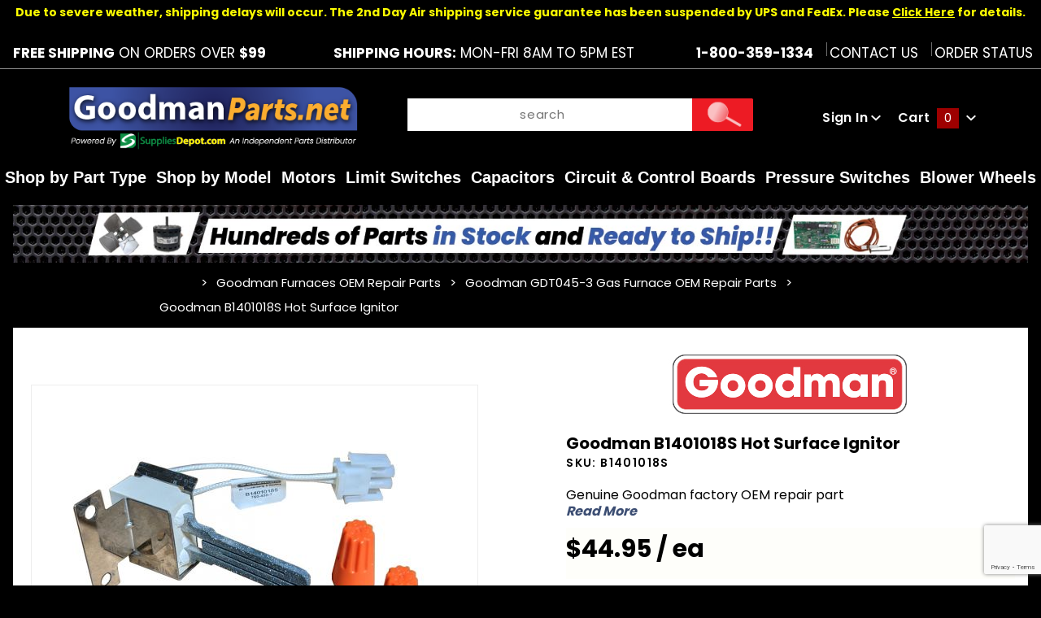

--- FILE ---
content_type: text/html; charset=utf-8
request_url: https://www.goodmanparts.net/product/goodman-b1401018s-hot-surface-ignitor
body_size: 24652
content:
<!DOCTYPE html><html lang="en" class="no-js" xmlns:fb="http://ogp.me/ns/fb#"><script>window.addEventListener('DOMContentLoaded', function () {sessionStorage.setItem('continue_url', 'https://www.goodmanparts.net/product/goodman-b1401018s-hot-surface-ignitor');});</script><head><meta charset="utf-8"><meta http-equiv="X-UA-Compatible" content="IE=edge"><meta name="viewport" content="width=device-width, initial-scale=1"><base href="https://www.goodmanparts.net/mm5/"><title>GoodmanParts.net: Goodman B1401018S Hot Surface Ignitor</title><link href="https://fonts.gstatic.com" data-resource-group="css_list" data-resource-code="preconnect-google-fonts" /><link rel="stylesheet" href="https://fonts.googleapis.com/css?family=Poppins:300,400,600,700|Roboto:400i" data-resource-group="css_list" data-resource-code="google-fonts" /><link media="all" rel="stylesheet" type="text/css" href="https://www.goodmanparts.net/mm5/json.mvc?Store_Code=TA&amp;Function=CSSResource_Output&amp;CSSCombinedResource_Code=stylesheet&T=d2a596c8" data-resource-group="css_list" data-resource-code="stylesheet" /><link type="text/css" media="all" rel="stylesheet" href="css/00000001/mailchimp.css?T=ec48ab58" data-resource-group="css_list" data-resource-code="mailchimp" /><link type="text/css" media="all" rel="stylesheet" href="themes/colossus/core/css/custom.css?T=042d5ab5" data-resource-group="css_list" data-resource-code="custom-css" /><link rel="preconnect" crossorigin href="//www.google-analytics.com" data-resource-group="css_list" data-resource-code="preconnect-google-analytics" /><link rel="preconnect" crossorigin href="https://www.googletagmanager.com" data-resource-group="css_list" data-resource-code="preconnect-google-tag-manager" /><script type="text/javascript">
var json_url = "https:\/\/www.goodmanparts.net\/mm5\/json.mvc\u003F";
var json_nosessionurl = "https:\/\/www.goodmanparts.net\/mm5\/json.mvc\u003F";
var Store_Code = "TA";
</script>
<script type="text/javascript">
var MMThemeBreakpoints =
[
{
"code":	"mobile",
"name":	"Mobile",
"start":	{
"unit": "px",
"value": ""
}
,
"end":	{
"unit": "em",
"value": "39.999"
}
}
,{
"code":	"tablet",
"name":	"Tablet",
"start":	{
"unit": "px",
"value": ""
}
,
"end":	{
"unit": "em",
"value": "59.999"
}
}
];
</script>
<script type="text/javascript">
var affirm_config =
{
public_api_key:	"7CFHAN8PJZXZKGY4",
script:	"https://cdn1.affirm.com/js/v2/affirm.js"
};
// Miva Merchant
// Affirm Bootstrap
(function(m,g,n,d,a,e,h,c){var b=m[n]||{},k=document.createElement(e),p=document.getElementsByTagName(e)[0],l=function(a,b,c){return function(){a[b]._.push([c,arguments])}};b[d]=l(b,d,"set");var f=b[d];b[a]={};b[a]._=[];f._=[];b._=[];b[a][h]=l(b,a,h);b[c]=function(){b._.push([h,arguments])};a=0;for(c="set add save post open empty reset on off trigger ready setProduct".split(" ");a<c.length;a++)f[c[a]]=l(b,d,c[a]);a=0;for(c=["get","token","url","items"];a<c.length;a++)f[c[a]]=function(){};k.async=
!0;k.src=g[e];p.parentNode.insertBefore(k,p);delete g[e];f(g);m[n]=b})(window,affirm_config,"affirm","checkout","ui","script","ready","jsReady");
(function( obj, eventType, fn )
{
if ( obj.addEventListener )
{
obj.addEventListener( eventType, fn, false );
}
else if ( obj.attachEvent )
{
obj.attachEvent( 'on' + eventType, fn );
}
})( window, 'load', function()
{
if ( typeof MivaEvents !== 'undefined' )
{
MivaEvents.SubscribeToEvent( 'price_changed', function( product_data )
{
var affirm_aslowas = document.getElementById( `mvaffirm_aslowas-${product_data.product_code}` );
if ( affirm_aslowas )
{
affirm_aslowas.setAttribute( 'data-amount', ( product_data.price * 100 ).toFixed() );
affirm.ui.ready( function()
{
affirm.ui.refresh();
} );
}
} );
}
} );
</script>
<script type="text/javascript" src="https://www.goodmanparts.net/mm5/clientside.mvc?T=e99f4c5e&amp;Module_Code=paypalcp&amp;Filename=runtime.js" integrity="sha512-A6/Hrcz8/r8OYVd2LYO313hk0S6tB5l/XeeOIIsdTxBuJqhAXWVVYIyDEomW+X+c75UgL0HeRe1C+MA3wdZSUw==" crossorigin="anonymous" async defer></script>
<script src="https://www.paypal.com/sdk/js?client-id=AcCNNzIa9VV_d1q2jFf4pNN33IIecvECC34nYq0EJIGN9EonWCRQD5JkXT_EDm6rOSCvnRE9g6JOGZXc&amp;merchant-id=LMGN7U4NHTUWC&amp;currency=USD&amp;components=buttons,messages&amp;intent=authorize" data-partner-attribution-id="Miva_PCP"></script>
<script type="text/javascript" src="https://www.goodmanparts.net/mm5/clientside.mvc?T=e99f4c5e&amp;Module_Code=cmp-cssui-searchfield&amp;Filename=runtime.js" integrity="sha512-GT3fQyjPOh3ZvhBeXjc3+okpwb4DpByCirgPrWz6TaihplxQROYh7ilw9bj4wu+hbLgToqAFQuw3SCRJjmGcGQ==" crossorigin="anonymous" async defer></script>
<script type="text/javascript">
var MMSearchField_Search_URL_sep = "https:\/\/www.goodmanparts.net\/search\u003FSearch=";
(function( obj, eventType, fn )
{
if ( obj.addEventListener )
{
obj.addEventListener( eventType, fn, false );
}
else if ( obj.attachEvent )
{
obj.attachEvent( 'on' + eventType, fn );
}
})( window, 'mmsearchfield_override', function()
{
MMSearchField.prototype.Menu_Show = function () {if (this.menu_visible) {return;}this.menu_visible = true;};MMSearchField.prototype.Menu_Hide = function () {if (this.menu_visible) {return;}this.menu_visible = true;};MMSearchField.prototype.onMenuAppendHeader = function () {return null;};MMSearchField.prototype.onMenuAppendItem = function (data) {let span;span = newElement('div', {'class': 'u-text-center t-search-preview__item'}, null, null);span.innerHTML = data;return span;};MMSearchField.prototype.onMenuAppendStoreSearch = function (search_value) {let item;item = newElement('div', {'class': 'x-search-preview__search-all'}, null, null);item.element_text = newTextNode('Search store for... "' + search_value + '"', item);return item;};MMSearchField.prototype.onFocus = function () {this.element_menu.classList.toggle('x-search-preview--open');};MMSearchField.prototype.onBlur = function () {this.element_menu.classList.toggle('x-search-preview--open');};/*** Uncomment this to debug the layout styles of the results container.*//*MMSearchField.prototype.Menu_Empty = function() {this.Menu_Item_Select( null );};*//*** Global search controls.*/(function () {'use strict';let searchOpeners = document.querySelectorAll('[data-hook="open-search"]');let searchCloser = document.querySelector('[data-hook="close-search"]');/*** Open global search and set focus to the input field.searchOpeners.forEach(function (searchOpener) {searchOpener.addEventListener('click', function (event) {event.preventDefault();document.documentElement.classList.toggle('has-active-search-preview');document.querySelector('[data-hook="global-search"]').focus();}); }); *//*** Close global search.searchCloser.addEventListener('click', function (event) {event.preventDefault();document.documentElement.classList.toggle('has-active-search-preview');});*//*** Close global search when the `Esc` key is pressed.*/window.addEventListener('keydown', function (keyEvent) {if (keyEvent.defaultPrevented) {return; // Do nothing if the event was already processed}switch (keyEvent.key) {case 'Escape':if (document.documentElement.classList.contains('has-active-search-preview')) {document.documentElement.classList.toggle('has-active-search-preview');}break;default:return;}keyEvent.preventDefault();}, true);}());
} );
</script>
<script type="text/javascript" src="https://www.goodmanparts.net/mm5/clientside.mvc?T=e99f4c5e&amp;Filename=runtime_ui.js" integrity="sha512-ZIZBhU8Ftvfk9pHoUdkXEXY8RZppw5nTJnFsMqX+3ViPliSA/Y5WRa+eK3vIHZQfqf3R/SXEVS1DJTjmKgVOOw==" crossorigin="anonymous" async defer></script><script type="text/javascript" src="https://www.goodmanparts.net/mm5/clientside.mvc?T=e99f4c5e&amp;Filename=ajax.js" integrity="sha512-hBYAAq3Edaymi0ELd4oY1JQXKed1b6ng0Ix9vNMtHrWb3FO0tDeoQ95Y/KM5z3XmxcibnvbVujqgLQn/gKBRhA==" crossorigin="anonymous" async defer></script><!-- ganalytics4 v2.005 GA4 json payload only (not active) --><link rel="canonical" href="https://www.goodmanparts.net/product/goodman-b1401018s-hot-surface-ignitor" itemprop="url"><style>body{background:#000 !important}.shippingEstimate{color: #07a00e;display:block;clear:both;font-size:13px}.pdfbutton{display: inline-block;background: #9e0000;padding: 0px 10px;border-radius: 20px;text-decoration:none;margin-bottom:10px;margin-right:9px;}.pdfbutton:hover{opacity:0.85}body .x-accordion-category-tree .x-refinery-set__list label{white-space:normal;}@media(max-width:767px){.pdfbutton{width:calc(50% - 5px);float:left;margin-right:5px;font-size:13px;text-align: center;padding:3px 5px}}@media(max-width:370px){.pdfbutton{display:block; float: none; width: 170px;}}</style><link rel="stylesheet" href="https://cdnjs.cloudflare.com/ajax/libs/font-awesome/4.7.0/css/font-awesome.min.css" /><!-- Clarity tracking code for https://goodmanparts.net/ --><script>(function(c,l,a,r,i,t,y){c[a]=c[a]||function(){(c[a].q=c[a].q||[]).push(arguments)};t=l.createElement(r);t.async=1;t.src="https://www.clarity.ms/tag/"+i+"?ref=bwt";y=l.getElementsByTagName(r)[0];y.parentNode.insertBefore(t,y);})(window, document, "clarity", "script", "f21gfjah85");</script><link type="text/css" media="all" rel="stylesheet" integrity="sha256-lWOXBr8vqpiy3pliCN1FmPIYkHdcr8Y0nc2BRMranrA= sha384-0K5gx4GPe3B0+RaqthenpKbJBAscHbhUuTd+ZmjJoHkRs98Ms3Pm2S4BvJqkmBdh sha512-wrhf+QxqNNvI+O73Y1XxplLd/Bt2GG2kDlyCGfeByKkupyZlAKZKAHXE2TM9/awtFar6eWl+W9hNO6Mz2QrA6Q==" crossorigin="anonymous" href="https://www.goodmanparts.net/mm5/json.mvc?Store_Code=TA&amp;Function=CSSResource_Output&amp;CSSResource_Code=mm-theme-styles&T=b10f1607" data-resource-group="modules" data-resource-code="mm-theme-styles" /><style type="text/css" media="all" data-resource-group="modules" data-resource-code="mvaffirm">.affirm-as-low-as {
font-size: 0.75rem;
font-weight: 700;
text-transform: uppercase;
}
@media screen and (min-width: 40em) {
.affirm-as-low-as {
font-size: 0.832rem;
}
}
.affirm-modal-trigger {
white-space: nowrap;
}</style><script type="text/javascript" data-resource-group="modules" data-resource-code="recaptcha_v3">
(() =>
{
var script;
script	= document.createElement( 'script' );
script.src	= 'https://www.google.com/recaptcha/api.js?render=6LdAlV0qAAAAANLULDNSd9nqy0JvONqNZRd7pJvK';
document.documentElement.appendChild( script );
} )();
document.addEventListener( 'DOMContentLoaded', () =>
{
var form, element, elements, form_lookup;
form_lookup = new Array();
elements = document.querySelectorAll( 'form input\u005Bname\u003D\"Action\"\u005D\u005Bvalue\u003D\"ICST\"\u005D' )
for ( element of elements )
{
if ( element instanceof HTMLFormElement )	form = element;
else if ( element.form instanceof HTMLFormElement )	form = element.form;
else
{
form = null;
while ( element )
{
if ( element instanceof HTMLFormElement )
{
form = element;
break;
}
element = element.parentNode;
}
}
if ( form && ( form_lookup.indexOf( form ) === -1 ) )
{
form_lookup.push( form );
new Miva_reCAPTCHAv3_FormSubmitListener( form, 'customer_account_create' );
}
}
elements = document.querySelectorAll( 'form input\u005Bname\u003D\"Action\"\u005D\u005Bvalue\u003D\"ICSQ\"\u005D, form input\u005Bname\u003D\"Action\"\u005D\u005Bvalue\u005E\u003D\"ICSQ,\"\u005D' )
for ( element of elements )
{
if ( element instanceof HTMLFormElement )	form = element;
else if ( element.form instanceof HTMLFormElement )	form = element.form;
else
{
form = null;
while ( element )
{
if ( element instanceof HTMLFormElement )
{
form = element;
break;
}
element = element.parentNode;
}
}
if ( form && ( form_lookup.indexOf( form ) === -1 ) )
{
form_lookup.push( form );
new Miva_reCAPTCHAv3_FormSubmitListener( form, 'customer_account_quick_create' );
}
}
elements = document.querySelectorAll( 'form input\u005Bname\u003D\"Action\"\u005D\u005Bvalue\u003D\"IAFL\"\u005D' )
for ( element of elements )
{
if ( element instanceof HTMLFormElement )	form = element;
else if ( element.form instanceof HTMLFormElement )	form = element.form;
else
{
form = null;
while ( element )
{
if ( element instanceof HTMLFormElement )
{
form = element;
break;
}
element = element.parentNode;
}
}
if ( form && ( form_lookup.indexOf( form ) === -1 ) )
{
form_lookup.push( form );
new Miva_reCAPTCHAv3_FormSubmitListener( form, 'affiliate_account_create' );
}
}
elements = document.querySelectorAll( 'form input\u005Bname\u003D\"Action\"\u005D\u005Bvalue\u003D\"EMPW\"\u005D' )
for ( element of elements )
{
if ( element instanceof HTMLFormElement )	form = element;
else if ( element.form instanceof HTMLFormElement )	form = element.form;
else
{
form = null;
while ( element )
{
if ( element instanceof HTMLFormElement )
{
form = element;
break;
}
element = element.parentNode;
}
}
if ( form && ( form_lookup.indexOf( form ) === -1 ) )
{
form_lookup.push( form );
new Miva_reCAPTCHAv3_FormSubmitListener( form, 'customer_forgot_password' );
}
}
elements = document.querySelectorAll( 'form input\u005Bname\u003D\"Action\"\u005D\u005Bvalue\u003D\"AFPW\"\u005D' )
for ( element of elements )
{
if ( element instanceof HTMLFormElement )	form = element;
else if ( element.form instanceof HTMLFormElement )	form = element.form;
else
{
form = null;
while ( element )
{
if ( element instanceof HTMLFormElement )
{
form = element;
break;
}
element = element.parentNode;
}
}
if ( form && ( form_lookup.indexOf( form ) === -1 ) )
{
form_lookup.push( form );
new Miva_reCAPTCHAv3_FormSubmitListener( form, 'affiliate_forgot_password' );
}
}
elements = document.querySelectorAll( 'form input\u005Bname\u003D\"Action\"\u005D\u005Bvalue\u003D\"CSTR\"\u005D' )
for ( element of elements )
{
if ( element instanceof HTMLFormElement )	form = element;
else if ( element.form instanceof HTMLFormElement )	form = element.form;
else
{
form = null;
while ( element )
{
if ( element instanceof HTMLFormElement )
{
form = element;
break;
}
element = element.parentNode;
}
}
if ( form && ( form_lookup.indexOf( form ) === -1 ) )
{
form_lookup.push( form );
new Miva_reCAPTCHAv3_FormSubmitListener( form, 'customer_reset_password' );
}
}
elements = document.querySelectorAll( 'form input\u005Bname\u003D\"Action\"\u005D\u005Bvalue\u003D\"AFFR\"\u005D' )
for ( element of elements )
{
if ( element instanceof HTMLFormElement )	form = element;
else if ( element.form instanceof HTMLFormElement )	form = element.form;
else
{
form = null;
while ( element )
{
if ( element instanceof HTMLFormElement )
{
form = element;
break;
}
element = element.parentNode;
}
}
if ( form && ( form_lookup.indexOf( form ) === -1 ) )
{
form_lookup.push( form );
new Miva_reCAPTCHAv3_FormSubmitListener( form, 'affiliate_reset_password' );
}
}
elements = document.querySelectorAll( 'form input\u005Bname\u003D\"Action\"\u005D\u005Bvalue\u003D\"LOGN\"\u005D, form input\u005Bname\u003D\"Action\"\u005D\u005Bvalue\u005E\u003D\"LOGN,\"\u005D' )
for ( element of elements )
{
if ( element instanceof HTMLFormElement )	form = element;
else if ( element.form instanceof HTMLFormElement )	form = element.form;
else
{
form = null;
while ( element )
{
if ( element instanceof HTMLFormElement )
{
form = element;
break;
}
element = element.parentNode;
}
}
if ( form && ( form_lookup.indexOf( form ) === -1 ) )
{
form_lookup.push( form );
new Miva_reCAPTCHAv3_FormSubmitListener( form, 'customer_login' );
}
}
} );
class Miva_reCAPTCHAv3_FormSubmitListener
{
#form;
#submitting;
#event_submit;
#original_submit;
#recaptcha_action;
constructor( form, recaptcha_action )
{
this.#form	= form;
this.#submitting	= false;
this.#original_submit	= form.submit;
this.#recaptcha_action	= recaptcha_action;
this.#event_submit	= ( e ) =>
{
e.stopImmediatePropagation();
e.preventDefault();
//
// Trigger overwritten submit to build reCAPTCHAv3 response, where the original
// form submit will be restored in the callback and the "submit" listener removed.
//
this.#form.submit();
}
this.#form.submit	= () =>
{
if ( this.#submitting )
{
return;
}
this.#submitting = true;
Miva_reCAPTCHAv3_Submit( this.#recaptcha_action, ( token ) =>
{
var input_response;
this.#submitting	= false;
input_response	= document.createElement( 'input' );
input_response.type	= 'hidden';
input_response.name	= 'reCAPTCHAv3_Response';
input_response.value	= token;
this.#form.submit	= this.#original_submit;
this.#form.removeEventListener( 'submit', this.#event_submit, { capture: true } );
this.#form.appendChild( input_response );
if ( this.#form.requestSubmit )	this.#form.requestSubmit();
else	this.#form.dispatchEvent( new Event( 'submit', { bubbles: true, cancelable: true } ) );
} );
};
this.#form.addEventListener( 'submit', this.#event_submit, { capture: true } );
}
}
function Miva_reCAPTCHAv3_Submit( recaptcha_action, callback )
{
try
{
grecaptcha.ready( () => {
try
{
grecaptcha.execute( '6LdAlV0qAAAAANLULDNSd9nqy0JvONqNZRd7pJvK', { action: recaptcha_action } ).then( ( token ) => {
callback( token );
} );
}
catch ( e )
{
setTimeout( () => callback( 'recaptcha failed' ) );
}
} );
}
catch ( e )
{
setTimeout( () => callback( 'recaptcha failed' ) );
}
}
</script><!-- Google tag (gtag.js) HTC --><script async src="https://www.googletagmanager.com/gtag/js?id=G-BYJVBFYB36"></script><script>window.dataLayer = window.dataLayer || [];function gtag(){dataLayer.push(arguments);}gtag('js', new Date());gtag('config', 'G-BYJVBFYB36');</script><script type="text/javascript" src="scripts/00000001/runtime_combofacets.js?T=bcc6c4c4" data-resource-group="head_tag" data-resource-code="runtimecombofacets"></script><script type="text/javascript" async defer src="scripts/00000001/mailchimp.js?T=61db8d41" data-resource-group="head_tag" data-resource-code="mailchimp"></script><script id="mcjs" data-resource-group="head_tag" data-resource-code="mailchimp_tracker">!function(c,h,i,m,p){m=c.createElement(h),p=c.getElementsByTagName(h)[0],m.async=1,m.src=i,p.parentNode.insertBefore(m,p)}(document,"script","https://chimpstatic.com/mcjs-connected/js/users/5afe0a2b28162f4f4e0c3166e/ea6f4b1616ccaf3b1fff7c711.js");</script><script data-resource-group="head_tag" data-resource-code="GTM-head-tag">(function(w,d,s,l,i){w[l]=w[l]||[];w[l].push({'gtm.start':new Date().getTime(),event:'gtm.js'});var f=d.getElementsByTagName(s)[0],j=d.createElement(s),dl=l!='dataLayer'?'&l='+l:'';j.async=true;j.src='https://www.googletagmanager.com/gtm.js?id='+i+dl;f.parentNode.insertBefore(j,f);})(window,document,'script','dataLayer','GTM-5KCVG689');</script><script data-resource-group="head_tag" data-resource-code="GTM-dataLayer">
var dataLayer = dataLayer || [];
var clearEcommerceDataLayer = () => {
dataLayer.push({ ecommerce: null });
};
dataLayer.push({
canonicalUri: '\/product\/goodman-b1401018s-hot-surface-ignitor',
canonicalUrl: 'https:\/\/www.goodmanparts.net\/product\/goodman-b1401018s-hot-surface-ignitor',
category: {
code: 'goodman-parts-gdt045-3',
name: 'Goodman GDT045-3 Gas Furnace OEM Repair Parts'
},
global: {
action: '',
basket: {
basketId: '10262558'
},
categoryCode: 'goodman-parts-gdt045-3',
function: '',
moduleFunction: '',
productCode: '61018',
screen: 'PROD',
uiException: ''
},
page: {
code: 'PROD',
name: 'Product Display'
},
product: {
code: '61018',
name: 'Goodman B1401018S Hot Surface Ignitor',
sku: 'B1401018S'
}
});
window.addEventListener('DOMContentLoaded', () => {
document.querySelectorAll('form').forEach(form => {
if (form.getAttribute('name')?.length) {
return;
}
const identifier = form.elements?.Action?.value ?? form.dataset?.hook ?? form.querySelector('legend')?.innerText;
if (identifier?.length) {
form.name = identifier;
}
});
});
window.addEventListener('DOMContentLoaded', () => {
let timeoutId;
const debouncedSearch = (e) => {
clearTimeout(timeoutId);
timeoutId = setTimeout(() => {
const search_term = e?.target?.value;
if (!search_term?.length) {
return;
}
dataLayer.push({
event: 'search',
search_term
});
}, 500);
};
const searchInputs = document.querySelectorAll('input[name="Search"]');
searchInputs.forEach(input => {
input.addEventListener('input', debouncedSearch)
});
});
class MMXPromotionTracker {
constructor() {
window.addEventListener('DOMContentLoaded', () => {
this.init();
});
}
init() {
this.promotions = document.querySelectorAll('[data-flex-item]');
if (!this.promotions.length) {
return;
}
this.promotionObserver = new IntersectionObserver((entries) => {
this.observedCallback(entries);
}, {threshold: [0.75]});
this.promotions.forEach((promotion, i) => {
this.promotionObserver.observe(promotion);
promotion.addEventListener('click', (e) => {
this.promotionClicked(promotion, e);
});
});
}
promotionClicked(promotion, e){
let clickedLink = false;
let products = [];
let clickedHero;
e.composedPath().forEach(item => {
if (item.nodeName === 'A' || (item.nodeName === 'MMX-HERO' && item.dataset?.href?.length)) {
clickedLink = true;
}
if (item.nodeName === 'MMX-HERO') {
clickedHero = item;
} else if (item.nodeName === 'MMX-PRODUCT-CAROUSEL') {
const clickedProductIndex = [...item.shadowRoot.querySelectorAll('mmx-hero[slot="hero_slide"]')].findIndex(heroSlide => heroSlide === clickedHero);
products = [item?.products[clickedProductIndex]];
} else if (item.nodeName === 'MMX-FEATURED-PRODUCT') {
products = [item?.product];
}
});
if (clickedLink) {
this.trackPromotion('select_promotion', promotion, products);
}
};
trackPromotion(event, item, products = []) {
clearEcommerceDataLayer();
dataLayer.push({
event,
ecommerce: {
creative_name: item.getAttribute('data-flex-item'),
creative_slot: [...this.promotions].findIndex(promotion => promotion === item) + 1,
items: this.productsToEcommerceItems(products),
promotion_id: item.getAttribute('data-flex-component')
}
});
if (item?.nodeName === 'MMX-PRODUCT-CAROUSEL') {
this.trackProductList(event, item, products);
}
};
trackProductList(event, item, products = []) {
if (!products?.length) {
return;
}
clearEcommerceDataLayer();
dataLayer.push({
event: event === 'select_promotion' ? 'select_item' : 'view_item_list',
ecommerce: {
item_list_id: item.getAttribute('id'),
item_list_name: item?.data?.heading?.heading_text?.value ?? item.getAttribute('id'),
items: this.productsToEcommerceItems(products)
}
});
}
observedCallback(entries) {
entries.forEach((entry, entryIndex) => {
if (!entry.isIntersecting) {
return;
}
this.trackPromotion('view_promotion', entry.target, entry.target?.products);
});
};
productsToEcommerceItems(products = []) {
if (!products?.length) {
return [];
}
return products.map((item, i) => {
return {
item_id: item.code,
item_name: item.name,
item_sku: item?.sku,
index: i,
price: item.price,
discount: item.base_price - item.price,
quantity: 1
}
});
}
}
new MMXPromotionTracker();
class ProductTracker {
options = {
adprButtonSelector: '[data-hook="add-to-cart"], #js-add-to-cart',
adprFormSelector: 'form[name="add"], #js-purchase-product',
atwlButtonSelector: '[value="Add To Wish List" i], .t-product-layout-purchase__add-to-wish, #add-to-wishlist-wrap, [data-hook="add-to-wish-list"], .product-details__wish-list'
};
constructor(options = {}) {
this.options = {
...this.options,
...options
};
window.addEventListener('load', () => {
this.init();
});
}
init() {
this.adprForm = this.options?.adprForm ?? document.querySelector(this.options.adprFormSelector);
this.adprButton = this.options?.adprButton ?? document.querySelector(this.options.adprButtonSelector);
this.atwlButton = this.options?.atwlButton ?? document.querySelector(this.options.atwlButtonSelector);
if (this.adprForm?.nodeName !== 'FORM') {
return;
}
this.listenForViewItem();
this.listenForAddToCart();
this.listenForAddToWishlist()
}
listenForViewItem() {
if ('AttributeMachine' in window && this.getProductAttributeCount() > 0) {
this.listenForPriceChanged();
return;
}
this.trackViewItem();
}
getProductAttributeCount() {
return Number(this.adprForm.elements?.Product_Attribute_Count?.value ?? 0);
}
listenForPriceChanged() {
window?.MivaEvents?.SubscribeToEvent?.('price_changed', (productData) => {
this.onPriceChanged(productData);
});
}
onPriceChanged(productData) {
this.productData = productData;
if (!this?.viewedItem) {
this.trackViewItem();
}
}
trackViewItem() {
this.viewedItem = this.track('view_item');
}
listenForAddToCart() {
this.adprForm?.addEventListener('click', (e) => {
if (e.target !== this.adprButton) {
return;
}
this.track('add_to_cart');
}, { capture: true });
}
listenForAddToWishlist() {
this.atwlButton?.addEventListener('click', () => {
this.track('add_to_wishlist');
});
}
track(event) {
if (!this.shouldTrack(event)) {
return;
}
const dataLayerItem = this.getBaseDataLayerItem();
let price = Number(dataLayerItem.ecommerce.value);
let additionalPrice = Number(dataLayerItem.ecommerce.items[0].price) + Number(dataLayerItem.ecommerce.items[0].discount);
if (typeof this?.productData === 'object') {
price = this.productData.price;
additionalPrice = this.productData.additional_price ?? this.productData.price;
}
clearEcommerceDataLayer();
dataLayerItem.event = event;
dataLayerItem.ecommerce.value = price;
dataLayerItem.ecommerce.items[0].price = price;
dataLayerItem.ecommerce.items[0].discount = Number((additionalPrice - price).toFixed(2));
dataLayerItem.ecommerce.items[0].quantity = this.adprForm.elements.Quantity.value;
dataLayerItem.ecommerce.items[0].item_variant = this.getItemVariant();
dataLayer.push(dataLayerItem);
if (event === 'add_to_cart') {
window?.basketMonitor?.reportAddToCart(dataLayerItem);
}
return dataLayerItem;
}
shouldTrack(event) {
if(['add_to_cart', 'add_to_wishlist'].includes(event)) {
return this.adprForm.checkValidity();
}
return true;
}
getBaseDataLayerItem() {
return {
event: null,
ecommerce: {
currency: 'USD',
value: '44.95',
items: [
{
item_id: '61018',
item_sku: 'B1401018S',
item_name: 'Goodman B1401018S Hot Surface Ignitor',
price: '44.95',
discount: '0',
index: 0,
item_brand: 'Goodman',
}
]
}
}
}
getItemVariant() {
const attributeValueInputs = [...this.adprForm.querySelectorAll('[name*="Product_Attributes"][name*=":value"]:is(:checked, select, [type="text"], textarea)')];
const itemVariant = attributeValueInputs.reduce((values, input) => {
const attributeCode = this.adprForm.querySelector(`[name="${input.name.replace(':value', ':code')}"]`)?.value;
if (input?.type === 'checkbox') {
values.push(attributeCode);
}
else if (input.value.length > 0) {
values.push(`${attributeCode}: ${input.value}`);
}
return values;
}, []);
const subscriptionValue = this.getSubscriptionValue();
if (typeof subscriptionValue === 'string') {
itemVariant.push(subscriptionValue);
}
return itemVariant.join(', ');
}
getSubscriptionValue() {
const checkedSubscriptionOrderOnceRadio = this.adprForm.querySelector('input[type="radio"][name="Product_Subscription_Term_ID"][value="0"]:checked');
const subscriptionTermSelect = this.adprForm.querySelector('select[name="Product_Subscription_Term_ID"]:not(:disabled)');
const isSubscribing = checkedSubscriptionOrderOnceRadio === null && Number(subscriptionTermSelect?.value) > 0;
if (isSubscribing) {
return subscriptionTermSelect.selectedOptions?.[0]?.innerText;
}
}
}
new ProductTracker();
clearEcommerceDataLayer();
dataLayer.push({
	"ecommerce": {
		"coupon": "",
		"currency": "USD",
		"shipping_tier": "",
		"value": ""
	},
	"event": "mm_global_minibasket"
});
class BasketMonitor {
constructor() {
this.storageKey = 'mm-TA-basket-monitor';
window.addEventListener('DOMContentLoaded', () => {
this.init();
});
}
canLocalStorage() {
const storeTestKey = this.storageKey + '--test';
if (this.saveCurrentItems(storeTestKey)) {
localStorage?.removeItem(storeTestKey);
return true;
}
return false;
}
init() {
this.setCurrentItemsFromDataLayer();
if (!this.canLocalStorage()) {
return;
}
this.handleBasketChanges();
this.pastItems = this.getItemsFromLocalStorage();
this.comparePastWithCurrent();
this.saveCurrentItems();
this.trackResults();
}
handleBasketChanges() {
const orderProcessed = '0';
if (orderProcessed === '1') {
this.clearCurrentItems();
}
}
setCurrentItemsFromDataLayer() {
const eventsWithBasketItems = ['mm_global_minibasket', 'view_cart', 'begin_checkout', 'add_shipping_info', 'add_payment_info'];
const basketEvent = dataLayer.find(item => eventsWithBasketItems.includes(item?.event));
this.currentItems = this.createMapFromItems(basketEvent?.ecommerce?.items);
}
getItemsFromLocalStorage() {
try {
return new Map(JSON.parse(localStorage.getItem(this.storageKey)));
} catch {
return new Map();
}
}
createMapFromItems(items = []) {
if (!(items instanceof Array)) {
return new Map();
}
return items.reduce((map, item) => {
return map.set(this.createItemKey(item), item);
}, new Map());
}
createItemKey(item = {}) {
return JSON.stringify({
id: item?.item_id,
variant: item?.item_variant
});
}
comparePastWithCurrent() {
this.results = {
added: [],
removed: [],
unchanged: [],
updated: []
};
const allItems = new Map([...this.pastItems, ...this.currentItems]);
allItems.forEach((value, key) => {
const pastItem = this.pastItems.get(key);
const currentItem = this.currentItems.get(key);
if (typeof pastItem === 'undefined') {
this.results.added.push(currentItem);
} else if (typeof currentItem === 'undefined') {
this.results.removed.push(pastItem);
} else if (JSON.stringify(currentItem) == JSON.stringify(pastItem)) {
this.results.unchanged.push(currentItem);
} else {
this.results.updated.push(currentItem);
const quantityChange = currentItem.quantity - pastItem.quantity;
if (quantityChange > 0) {
this.results.added.push({
...currentItem,
quantity: quantityChange
});
} else if (quantityChange < 0) {
this.results.removed.push({
...currentItem,
quantity: Math.abs(quantityChange)
})
}
}
});
}
trackResults() {
this.trackEvent('add_to_cart', this?.results?.added);
this.trackEvent('remove_from_cart', this?.results?.removed);
}
trackEvent(event, items = []) {
if (typeof event !== 'string' || !(items instanceof Array) || !items.length) {
return;
}
clearEcommerceDataLayer();
dataLayer.push({
event,
ecommerce: {
currency: 'USD',
value: this.determineItemsValue(items),
items
}
});
}
determineItemsValue(items = []) {
if (!(items instanceof Array)) {
return 0;
}
return items.reduce((value, item) => {
return value += item.quantity * item.price;
}, 0);
}
clearCurrentItems() {
return localStorage.removeItem(this.storageKey);
}
saveCurrentItems(storageKey = this.storageKey) {
try {
localStorage.setItem(storageKey, JSON.stringify([...this.currentItems]));
return true;
} catch (e) {
return false;
}
}
reportAddToCart(event) {
this.pastItems = this.getItemsFromLocalStorage();
this.currentItems = structuredClone(this.pastItems);
this.addItemsFromEvent(this.currentItems, event);
this.comparePastWithCurrent();
this.saveCurrentItems();
}
addItemsFromEvent(items, event = {}) {
event?.ecommerce?.items?.forEach(addedItem => {
const itemKey = this.createItemKey(addedItem);
const existingItem = this.currentItems.get(itemKey);
if (typeof existingItem === 'undefined') {
items.set(itemKey, addedItem);
} else {
items.set(itemKey, {
...existingItem,
quantity: Number(existingItem.quantity) + Number(addedItem.quantity)
});
}
});
}
}
var basketMonitor = new BasketMonitor();
</script><script type="text/javascript" src="https://www.goodmanparts.net/mm5/clientside.mvc?T=e99f4c5e&amp;Filename=runtime.js" integrity="sha512-EiU7WIxWkagpQnQdiP517qf12PSFAddgl4rw2GQi8wZOt6BLZjZIAiX4R53VP0ePnkTricjSB7Edt1Bef74vyg==" crossorigin="anonymous" async defer></script><script type="text/javascript" src="https://www.goodmanparts.net/mm5/clientside.mvc?T=e99f4c5e&amp;Filename=MivaEvents.js" integrity="sha512-bmgSupmJLB7km5aCuKy2K7B8M09MkqICKWkc+0w/Oex2AJv3EIoOyNPx3f/zwF0PZTuNVaN9ZFTvRsCdiz9XRA==" crossorigin="anonymous" async defer></script><script type="text/javascript" src="https://www.goodmanparts.net/mm5/clientside.mvc?T=e99f4c5e&amp;Filename=AttributeMachine.js" integrity="sha512-e2qSTe38L8wIQn4VVmCXg72J5IKMG11e3c1u423hqfBc6VT0zY/aG1c//K/UjMA6o0xmTAyxRmPOfEUlOFFddQ==" crossorigin="anonymous" async defer></script>
<script type="text/javascript">
(function( obj, eventType, fn )
{
if ( obj.addEventListener )
{
obj.addEventListener( eventType, fn, false );
}
else if ( obj.attachEvent )
{
obj.attachEvent( 'on' + eventType, fn );
}
})( window, 'attributemachine_override', function()
{
AttributeMachine.prototype.Generate_Discount = function (discount) {var discount_div;discount_div = document.createElement('div');discount_div.innerHTML = discount.descrip + ': ' + discount.formatted_discount;return discount_div;};AttributeMachine.prototype.Generate_Swatch = function (product_code, attribute, option) {var swatch_container = document.querySelector('#swatches');var swatch = document.createElement('li');var img = document.createElement('img');img.src = option.image;img.setAttribute('alt', option.prompt);img.setAttribute('title', option.prompt);swatch.classList.add('o-list-inline__item');swatch.setAttribute('data-code', option.code);swatch.setAttribute('data-color', option.prompt);swatch.appendChild(img);setTimeout(function () {if (swatch_container) {var swatch_element = swatch_container.querySelector('ul');var swatch_select = document.querySelector('[data-hook="attribute-swatch-select"]');var swatch_selected = swatch_select.options[swatch_select.selectedIndex].text;var swatch_name_element = document.querySelector('[data-hook="attribute-swatch-name"]');var swatchElements = swatch_element.querySelectorAll('li');swatch_element.removeAttribute('style');swatch_element.classList.add('o-list-inline');/*** Adds the selected swatch name to the label.*/swatch_name_element.textContent = swatch_selected;/*** Adds an active class to the selected swatch.*/swatchElements.forEach(function (swatchElement) {var swatchColor = swatchElement.getAttribute('data-code');var swatchImage = swatchElement.querySelector('img');if (swatchColor === swatch_select.options[swatch_select.selectedIndex].value) {swatchImage.classList.add('x-product-layout-purchase__swatches--active');}});}}, 0);return swatch;};AttributeMachine.prototype.Swatch_Click = function(input, attribute, option) {var swatch_name_element = document.querySelector('[data-hook="attribute-swatch-name"]');var i;for (i = 0; i < input.select.options.length; i++) {if (input.select.options[i].value === option.code) {input.select.selectedIndex = i;}}if (attribute.inventory) {this.Attribute_Changed(input);}swatch_name_element.innerHTML = option.prompt;};
} );
</script>
<script type="text/javascript" src="https://www.goodmanparts.net/mm5/clientside.mvc?T=e99f4c5e&amp;Filename=ImageMachine.js" integrity="sha512-luSn6atUPOw8U8HPV927zNVkcbbDcvbAlaSh/MEWznSCrOzPC2iQVeXSwLabEEn43FBmR6lKN0jhsWKmJR4n1Q==" crossorigin="anonymous" async defer></script>
<script type="text/javascript">
(function( obj, eventType, fn )
{
if ( obj.addEventListener )
{
obj.addEventListener( eventType, fn, false );
}
else if ( obj.attachEvent )
{
obj.attachEvent( 'on' + eventType, fn );
}
})( window, 'imagemachine_override', function()
{
window.gallery = [];let generate_thumbnail_event = new CustomEvent('ImageMachine_Generate_Thumbnail');let thumbnailIndex = 0;let thumbnail_width;let thumbnail_height;let gallery_container;let gallery_Index = 0;let productName = 'Goodman B1401018S Hot Surface Ignitor';gallery_container = document.createElement('div');gallery_container.classList.add('x-product-photo-gallery');gallery_container.setAttribute('data-hook', 'photo-gallery');/*** This function allows you to prepend or append code to an existing function.* https://stackoverflow.com/questions/9134686/adding-code-to-a-javascript-function-programmatically*/function functionExtender(container, funcName, prepend, append) {(function () {'use strict';let cachedFunction = container[funcName];container[funcName] = function () {if (prepend) {prepend.apply(this);}let result = cachedFunction.apply(this, arguments);if (append) {append.apply(this);}return result;};})();}ImageMachine.prototype.oninitialize = function (data) {window.gallery = [];gallery_container.innerHTML = '';gallery_Index = 0;thumbnailIndex = 0;this.Initialize(data);this.main_image.setAttribute('data-index', '0');};ImageMachine.prototype.ImageMachine_Generate_Thumbnail = function (thumbnail_image, main_image, closeup_image, type_code) {let img;let thumbnail;let gallery_element;let gallery_image;if (!thumbnail_width && !thumbnail_height) {thumbnail_width = this.thumb_width + 'px';thumbnail_height = this.thumb_height + 'px';}thumbnail = document.createElement('span');thumbnail.classList.add('x-product-layout-images__thumbnail-image');thumbnail.setAttribute('data-index', thumbnailIndex++);thumbnail.setAttribute('data-main', main_image);thumbnail.setAttribute('data-type', type_code);thumbnail.setAttribute('data-zoom', closeup_image);thumbnail.setAttribute('style', 'width: ' + thumbnail_width + '; display: inline-block; height: ' + thumbnail_height +';');if (typeof( thumbnail_image ) === 'string' && thumbnail_image.length > 0) {img = document.createElement('img');img.src = thumbnail_image;img.setAttribute('alt', productName);img.setAttribute('itemprop', 'thumbnail');thumbnail.appendChild(img);}/*** Create a scrollable gallery, append it to the page, and open on main image click.*/gallery_image = (typeof (closeup_image) === 'string' && closeup_image.length > 0) ? closeup_image : main_image;if (typeof( closeup_image ) === 'string' && closeup_image.length > 0) {gallery_element = document.createElement('img');gallery_element.src = gallery_image;gallery_element.setAttribute('data-index', gallery_Index++);gallery_element.setAttribute('alt', productName);gallery_container.appendChild(gallery_element);}gallery.push({src: gallery_image,title: productName});document.dispatchEvent(generate_thumbnail_event);return thumbnail;};let gallery_template = document.querySelector('[data-hook="photo-gallery-template"]');if (gallery_template) {gallery_template.appendChild(gallery_container);}/*** This controls what happens when you click a thumbnail.*/functionExtender(ImageMachine.prototype,'onthumbnailimageclick',function () {},function () {let clickedElement = event.target;//console.log(clickedElement.getAttribute('data-index'));this.main_image.setAttribute('data-index', clickedElement.getAttribute('data-index'));});/*** This disables the default Miva image zoom functionality.* @return {boolean}*/ImageMachine.prototype.Closeup_Open = function () {return false;};ImageMachine.prototype.onmainimageclick = function () {};
} );
</script>
<meta property="og:title" content="Goodman B1401018S Hot Surface Ignitor"><meta property="og:type" content="product"><meta property="og:image" content="https://www.goodmanparts.net/mm5/graphics/00000001/1/Goodman-B1401018S-Hot-Surface-Ignitor.jpg"><meta property="og:url" content="https://www.goodmanparts.net/product/goodman-b1401018s-hot-surface-ignitor"><meta property="og:site_name" content="GoodmanParts.net"><meta property="og:description" content="Check out the deal on Goodman B1401018S Hot Surface Ignitor at GoodmanParts.net"><meta property="og:locale" content="en_US"><meta name="twitter:card" content="summary_large_image"><meta name="twitter:site" content="@TWITTER_ACCOUNT"><meta name="twitter:creator" content="@TWITTER_ACCOUNT"><meta name="twitter:url" content="https://www.goodmanparts.net/product/goodman-b1401018s-hot-surface-ignitor"><meta name="twitter:title" content="Goodman B1401018S Hot Surface Ignitor"><meta name="twitter:description" content="Check out the deal on Goodman B1401018S Hot Surface Ignitor at GoodmanParts.net"><meta name="twitter:image" content="https://www.goodmanparts.net/mm5/graphics/00000001/1/Goodman-B1401018S-Hot-Surface-Ignitor.jpg"><meta name="twitter:image:alt" content="Goodman B1401018S Hot Surface Ignitor"><!-- 170000--><link type="text/css" rel="stylesheet" href="https://www.goodmanparts.net/mm5/clientside.mvc?T=e99f4c5e&amp;Module_Code=applepay&amp;Filename=applepay.css">
<script type="text/javascript" src="https://www.goodmanparts.net/mm5/clientside.mvc?T=e99f4c5e&amp;Module_Code=applepay&amp;Filename=applepay.js" integrity="sha512-/AcB7H4JE+ykRclE1UU0LJViwWvrs+1Qh8mtlGBwIrpoxnadTO+CpW4a4Kf3At8eZUA6K26rkXUhMa9Z6cVx5g==" crossorigin="anonymous" async defer></script>
</head><body id="js-PROD" class="o-site-wrapper t-page-prod"><div id="refinery_annex" class="readytheme-contentsection">
<section class="x-refinery-annex" data-hook="refinery-annex">
<div class="x-refinery-annex__content u-bg-white">
<header class="x-refinery-annex__header">
<button class="c-button c-button--large u-bg-gray-20 u-color-gray-50" data-hook="close-refinery-annex" type="button" aria-label="Close Facets List">
<span class="u-font-small u-icon-cross"></span>
</button>
<span class="x-refinery-annex__title">Filters</span>
</header>
<div class="x-refinery-annex__list">
<nav class="x-category-tree">
<div class="x-category-tree__row">
<form method="get" action="https://www.goodmanparts.net/product/goodman-b1401018s-hot-surface-ignitor">
<fieldset>
<legend>Search Facets</legend>

<input type="hidden" name="Category_Code" value="goodman-parts-gdt045-3" />


<input type="hidden" name="Search" value="" />
<input type="hidden" name="Sort_By" value="disp_order" />
<input type="hidden" name="Per_Page" value="" />
<ul class="c-form-list">
</ul>
</fieldset>
</form>
</div>
</nav>
</div>
</div>
</section>
</div>
<link rel="icon" type="image/x-icon" href="favicon.ico" /><link runat="server" rel="icon" href="favicon.ico" type="image/ico"/><span id="header_global_holiday_shipping_message" class="readytheme-banner">
<center><p style="font-size:14px;color:yellow;background:#000000;padding:5px 0px;font-weight: bold">Due to severe weather, shipping delays will occur. The 2nd Day Air shipping service guarantee has been suspended by UPS and FedEx. Please <a href="/shipping-policy">Click Here</a> for details.</p></center>
</span>
<header class="o-wrapper o-wrapper--full o-wrapper--flush t-site-header" data-hook="site-header"><div id="fasten_header" class="x-fasten-header">
<section class="o-layout o-layout--align-center t-site-header__masthead" data-hook="fasten-header"><div class="o-layout__item u-width-2 u-text-center t-site-header__logo"><a href="https://www.goodmanparts.net/" title="GoodmanParts.net" rel="nofollow"><img class="x-fasten-header__logo-image" src="graphics/00000001/goodman-sticky-header-logo.png" alt="Colossus ReadyTheme" style="max-width: 165px; max-height: 32px;"></a></div><div class="o-layout__item u-width-2 "><a class="c-button u-bg-transparent x-omega-navigation__trigger t-primary-link" data-hook="open-omega" href="https://www.goodmanparts.net/our-catalog">Shop Categories <span class="u-font-tiny u-icon-chevron-down x-omega-navigation__trigger-icon t-prevent-events"></span></a></div><div class="o-layout__item u-width-4 headersrchcont u-width-5--wu-text-center "><form class="t-global-search__form" method="post" action="https://www.goodmanparts.net/search"><fieldset><ul class="c-form-list"><li class="c-form-list__item c-form-list__item--full c-control-group u-flex" style="margin-bottom:3px"><input id="global-search" class="c-form-input c-control-group__field u-bg-transparent u-border-none u-font-huge u-text-bold" data-hook="global-search" data-mm_searchfield="Yes" data-mm_searchfield_id="x-search-preview" type="search" name="Search" value="" placeholder="search" autocomplete="off" required itemprop="query-input" style="padding-right:15px"><button class="c-button c-button--large c-control-group__button u-bg-transparent u-border-none u-color-gray-40 u-font-tiny o-layout--no-wrap u-text-uppercase" type="submit"></button></li></ul></fieldset><span class="x-search-preview t-search-preview" data-hook="search-preview" data-mm_searchfield_menu="Yes" data-mm_searchfield_id="x-search-preview"></span></form></div><ul class="o-layout__item o-list-bare u-flex u-grids-3 u-text-center u-width-4 u-width-3--w t-site-header__masthead-customer-block "><li class="o-layout__item"><a class="t-primary-link" href="https://www.goodmanparts.net/customer-account">Sign In</a></li><li class="o-layout__item"><a class="t-primary-link t-site-header__basket-link" href="https://www.goodmanparts.net/basket-contents">Cart<span class="u-bg-primary u-color-black t-site-header__basket-link-quantity t-prevent-events" data-hook="mini-basket-count">0</span></a></li></ul><div class="o-layout__item u-width-12 u-width-10--l u-hidden "><br class="u-hidden--m"><span class="c-heading-echo u-block u-text-bold u-text-center u-text-right--l u-text-uppercase u-color-gray-50"><span class="u-icon-secure"></span> Secure Checkout</span></div></section>
</div>
<section class="t-site-header__top-navigation "><div class="u-text-center u-text-left--m"><span id="header_message" class="readytheme-banner">
<span class="u-text-uppercase t-site-header__message"><strong>Free Shipping</strong> On Orders Over <strong>$99</strong></span>
</span>
</div><div class="u-text-center u-text-left--m"><span id="shipping_hours" class="readytheme-banner">
<span class="u-text-uppercase t-site-header__message"><strong>Shipping Hours:</strong> MON-FRI 8AM to 5PM EST</span>
</span>
</div><nav class="u-hidden u-flex--m"><span class="t-site-header__links u-hidden--m u-inline-block--l phone">1-800-359-1334</span><a class="t-secondary-link t-site-header__links" href="https://www.goodmanparts.net/contact-us" title="Contact Us">Contact Us</a>
<a class="t-secondary-link t-site-header__links" href="https://www.goodmanparts.net/order-history-list" title="Order Status">Order Status</a>
</nav></section><section class="o-wrapper t-site-header__masthead"><div class="o-layout o-layout--align-center"><div class="o-layout__item u-flex u-grids-2 u-hidden--l u-width-3 small-icons "><button class="c-button c-button--flush c-button--full c-button--hollow u-bg-transparent u-border-none u-color-gray-50 u-icon-menu" data-hook="open-main-menu " type="button" aria-label="Open Main Menu"></button><button class="c-button c-button--flush c-button--full c-button--hollow u-bg-transparent u-border-none u-color-gray-50 u-icon-search" data-hook="open-search" type="button" aria-label="Open Search Box"></button></div><div class="o-layout__item u-width-6 u-width-7--m u-width-4--l u-text-center t-site-header__logo"><a href="https://www.goodmanparts.net/" title="GoodmanParts.net" rel="nofollow"><img src="graphics/00000001/goodman-parts-logo_03.png" alt="&mvt:store:name;"></a></div><div class="o-layout__item u-flex u-grids-2 u-hidden--l u-width-3 u-width-2--m "><a class="c-button c-button--flush c-button--full u-bg-primary u-border-none u-color-black t-site-header__basket-link-quantity--mobile" data-hook="open-mini-basket mini-basket-count" href="https://www.goodmanparts.net/basket-contents">0<span class="u-font-tiny u-icon-chevron-down t-site-header__basket-icon t-prevent-events"></span></a></div><div class="o-layout__item u-hidden u-block--l u-width-2 u-text-center " style="display: none"><button class="c-button u-bg-transparent x-omega-navigation__trigger t-primary-link" data-hook="activate-omega" type="button">Shop Categories <span class="u-font-tiny u-icon-chevron-down x-omega-navigation__trigger-icon t-prevent-events"></span></button></div><div class="o-layout__item u-hidden u-block--l u-width-4--l u-width-5--w u-text-center headersrchcont" itemscope itemtype="https://schema.org/WebSite"><link itemprop="url" href="https://www.goodmanparts.net/"/><form class="t-global-search__form" method="post" action="https://www.goodmanparts.net/search" itemprop="potentialAction" itemscope itemtype="http://schema.org/SearchAction"><fieldset><ul class="c-form-list"><li class="c-form-list__item c-form-list__item--full c-control-group u-flex"><meta itemprop="target" content="https://www.goodmanparts.net/search?q={Search}"/><input id="global-search" class="c-form-input c-control-group__field u-bg-transparent u-border-none u-font-huge u-text-bold" data-hook="global-search" data-mm_searchfield="Yes" data-mm_searchfield_id="x-search-preview" type="search" name="Search" value="" placeholder="search" autocomplete="off" required itemprop="query-input" style="padding-right:15px"><button class="c-button c-button--large c-control-group__button u-bg-transparent u-border-none u-color-gray-40 u-font-tiny o-layout--no-wrap u-text-uppercase" type="submit"></button></li></ul></fieldset><span class="x-search-preview t-search-preview" data-hook="search-preview" data-mm_searchfield_menu="Yes" data-mm_searchfield_id="x-search-preview"></span></form></div><ul class="o-layout__item o-list-bare u-hidden u-flex--l u-grids-3 u-text-center u-width-4--l u-width-3--w t-site-header__masthead-customer-block " ><li class="o-layout__item"><a class="x-show-related__link t-primary-link" data-hook="show-related" data-target="global-account" href="https://www.goodmanparts.net/customer-account">Sign In <span class="x-show-related__icon u-font-tiny u-icon-chevron-down t-prevent-events"></span></a></li><li class="o-layout__item"><a class="t-primary-link t-site-header__basket-link" data-hook="open-mini-basket" href="https://www.goodmanparts.net/basket-contents">Cart<span class="u-bg-primary u-color-black t-site-header__basket-link-quantity t-prevent-events" data-hook="mini-basket-count">0</span><span class="u-font-tiny u-icon-chevron-down t-site-header__basket-icon t-prevent-events"></span></a></li></ul><div id="global_account" class="readytheme-contentsection">
<div class="u-bg-gray-10 u-over-everything t-global-account" data-hook="global-account">
<form class="t-global-account__form" method="post" action="https://www.goodmanparts.net/product/goodman-b1401018s-hot-surface-ignitor" autocomplete="off">
<fieldset>
<legend>Global Account Log In</legend>
<input type="hidden" name="Action" value="LOGN" />
<input type="hidden" name="Category_Code" value="goodman-parts-gdt045-3" />
<input type="hidden" name="Product_Code" value="61018" />
<input type="hidden" name="Search" value="" />
<input type="hidden" name="Per_Page" value="" />
<input type="hidden" name="Sort_By" value="disp_order" />
<ul class="c-form-list">
<li class="c-form-list__item c-form-list__item--full">
<label id="Login_Email_Label" for="Login_Email" title="Email Adress">
<input id="Login_Email" class="c-form-input c-form-input--large u-text-uppercase" type="email" name="Customer_LoginEmail" value="" aria-labelledby="Login_Email_Label" autocomplete="email" placeholder="Email" required>
</label>
</li>
<li class="c-form-list__item c-form-list__item--full">
<label id="Login_Password_Label" for="Login_Password" title="Password">
<input id="Login_Password" class="c-form-input c-form-input--large u-text-uppercase" type="password" name="Customer_Password" aria-labelledby="Login_Password_Label" autocomplete="current-password" placeholder="Password">
</label>
</li>
<li class="c-form-list__item c-form-list__item--full">
<input class="c-button c-button--full c-button--huge u-bg-black u-color-white u-font-small u-text-medium u-text-uppercase" type="submit" value="Sign In">
</li>
<li class="c-form-list__item c-form-list__item--full">
<a class="c-button c-button--full c-button--hollow c-button--huge u-bg-gray-10 u-color-black u-font-small u-text-medium u-text-uppercase" href="https://www.goodmanparts.net/customer-account">Register</a>
</li>
<li class="c-form-list__item c-form-list__item--full u-text-center">
<a class="u-font-tiny u-text-medium u-text-uppercase t-secondary-link" href="https://www.goodmanparts.net/forgot-password">Forgot Password?</a>
</li>
</ul>
</fieldset>
</form>
</div>
</div>
<div id="mini_basket" class="readytheme-contentsection">
<section class="u-bg-gray-10 x-mini-basket" data-hook="mini-basket" data-item-count="0" data-subtotal=""><div class="x-mini-basket__content"><footer class="x-mini-basket__footer"><div class="x-messages x-messages--info u-text-center u-text-medium u-text-uppercase">Your Shopping Cart Is Empty</div></footer></div></section>
</div>
<div class="o-layout__item u-width-12 u-width-10--l u-hidden "><br class="u-hidden--m"><span class="u-block u-text-bold u-text-center u-text-right--l u-text-uppercase u-color-gray-50"><span class="u-icon-secure"></span> Secure Checkout</span></div></div></section><div class="o-wrapper o-wrapper--full o-wrapper--flush t-site-navigation ">
<div class="o-layout o-layout--align-center o-layout--flush o-layout--justify-center t-site-navigation__wrap">
<nav class="o-layout__item u-width-12 u-text-bold u-text-uppercase c-navigation x-transfigure-navigation " data-hook="transfigure-navigation">
<div class="x-transfigure-navigation__wrap" data-layout="horizontal-drop-down">
<div class="x-transfigure-navigation__content">
<ul class="c-navigation__row x-transfigure-navigation__row">
<li class="c-navigation__list ">
<a class="c-navigation__link" href="https://www.goodmanparts.net/category/goodman-oem-repair-parts-shop-by-part-type" target="_self">Shop by Part Type</a>
</li>
<li class="c-navigation__list ">
<a class="c-navigation__link" href="https://www.goodmanparts.net/category/goodman-oem-repair-parts-shop-by-model" target="_self">Shop by Model</a>
</li>
<li class="c-navigation__list ">
<a class="c-navigation__link" href="https://www.goodmanparts.net/category/goodman-motors" target="_self">Motors</a>
</li>
<li class="c-navigation__list ">
<a class="c-navigation__link" href="https://www.goodmanparts.net/category/goodman-limit-switches" target="_self">Limit Switches</a>
</li>
<li class="c-navigation__list ">
<a class="c-navigation__link" href="https://www.goodmanparts.net/category/goodman-capacitors" target="_self">Capacitors</a>
</li>
<li class="c-navigation__list ">
<a class="c-navigation__link" href="https://www.goodmanparts.net/category/goodman-circuit-and-control-boards" target="_self">Circuit & Control Boards</a>
</li>
<li class="c-navigation__list ">
<a class="c-navigation__link" href="https://www.goodmanparts.net/category/goodman-pressure-switches" target="_self">Pressure Switches</a>
</li>
<li class="c-navigation__list ">
<a class="c-navigation__link" href="https://www.goodmanparts.net/category/goodman-blower-wheels" target="_self">Blower Wheels</a>
</li>
</ul>
</div>
</div>
</nav>
</div>
</div>
<section class="o-wrapper u-over-page x-omega-navigation" data-hook="omega-navigation">
<div class="o-layout o-layout--flush u-bg-gray-10">
<nav class="o-layout__item u-width-12">
<div class="x-omega-navigation__wrap">
<header class="x-omega-navigation__header u-hidden--l c-control-group">
<a class="c-button c-button--full c-control-group__button u-bg-transparent u-color-gray-40" href="https://www.goodmanparts.net/customer-account"><span class="u-icon-user"></span> Sign In or Register</a>
<button class="c-button c-control-group__button u-bg-transparent u-color-gray-40 u-icon-cross" data-hook="close-main-menu" type="button" aria-label="Close Main Menu"></button>
</header>
<div class="o-layout x-omega-navigation__content" data-hook="omega-navigation__content">
<div class="o-layout__item u-width-12 u-width-3--l x-omega-navigation__parents" data-hook="omega-navigation__parents">
<ul class="x-omega-navigation__row">
<li class="x-omega-navigation__list ">
<a class="x-omega-navigation__link" data-hook="omega-navigation__link " href="https://www.goodmanparts.net/category/goodman-oem-repair-parts-shop-by-part-type" target="_self">
Shop by Part Type
</a>
</li>
<li class="x-omega-navigation__list ">
<a class="x-omega-navigation__link" data-hook="omega-navigation__link " href="https://www.goodmanparts.net/category/goodman-oem-repair-parts-shop-by-model" target="_self">
Shop by Model
</a>
</li>
<li class="x-omega-navigation__list ">
<a class="x-omega-navigation__link" data-hook="omega-navigation__link " href="https://www.goodmanparts.net/category/goodman-motors" target="_self">
Motors
</a>
</li>
<li class="x-omega-navigation__list ">
<a class="x-omega-navigation__link" data-hook="omega-navigation__link " href="https://www.goodmanparts.net/category/goodman-limit-switches" target="_self">
Limit Switches
</a>
</li>
<li class="x-omega-navigation__list ">
<a class="x-omega-navigation__link" data-hook="omega-navigation__link " href="https://www.goodmanparts.net/category/goodman-capacitors" target="_self">
Capacitors
</a>
</li>
<li class="x-omega-navigation__list ">
<a class="x-omega-navigation__link" data-hook="omega-navigation__link " href="https://www.goodmanparts.net/category/goodman-circuit-and-control-boards" target="_self">
Circuit & Control Boards
</a>
</li>
<li class="x-omega-navigation__list ">
<a class="x-omega-navigation__link" data-hook="omega-navigation__link " href="https://www.goodmanparts.net/category/goodman-pressure-switches" target="_self">
Pressure Switches
</a>
</li>
<li class="x-omega-navigation__list ">
<a class="x-omega-navigation__link" data-hook="omega-navigation__link " href="https://www.goodmanparts.net/category/goodman-blower-wheels" target="_self">
Blower Wheels
</a>
</li>
</ul>
</div>
<div class="o-layout__item u-block--l u-hidden u-width-9--l x-omega-navigation__children" data-hook="omega-navigation__children">
</div>
</div>
</div>
</nav>
</div>
</section><div class="o-wrapper t-wrapper"><img src="graphics/00000001/Goodman-Global-Banner02.jpg" title="GoodmanParts.net has hundreds of parts in stock" alt="GoodmanParts.net has hundreds of parts in stock" /></div></header><!-- end t-site-header --><main class="o-wrapper t-wrapper "><section class="t-expanded-block breadcrumbmain"><nav class="o-wrapper x-collapsing-breadcrumbs t-breadcrumbs t-wrapper" data-hook="collapsing-breadcrumbs" aria-label="Breadcrumb"><ul class="o-list-inline x-collapsing-breadcrumbs__group u-hidden" data-hook="collapsing-breadcrumbs__group"></ul><ul class="o-list-inline x-collapsing-breadcrumbs__list" data-hook="collapsing-breadcrumbs__list" itemscope itemtype="http://schema.org/BreadcrumbList"><li class="o-list-inline__item u-hidden" data-hook="collapsing-breadcrumbs__trigger-area"><button class="c-button c-button--hollow u-border-none u-color-black u-bg-transparent x-collapsing-breadcrumbs__button" data-hook="collapsing-breadcrumbs__button">&hellip;</button></li><li class="o-list-inline__item u-text-bold" data-hook="collapsing-breadcrumbs__item" itemprop="itemListElement" itemscope itemtype="http://schema.org/ListItem"><a class="u-color-white u-inline-block" href="https://www.goodmanparts.net/" title="Home" itemprop="item"><span itemprop="name">Home</span></a><meta itemprop="position" content="1" /></li><li class="o-list-inline__item" data-hook="collapsing-breadcrumbs__item" itemprop="itemListElement" itemscope itemtype="http://schema.org/ListItem"><a class="u-color-white u-inline-block" href="https://www.goodmanparts.net/category/goodman-oem-repair-parts-shop-by-model" title="Goodman OEM Repair Parts - Shop by Model" itemprop="item"><span itemprop="name">Goodman OEM Repair Parts - Shop by Model</span></a><meta itemprop="position" content="2" /></li><li class="o-list-inline__item" data-hook="collapsing-breadcrumbs__item" itemprop="itemListElement" itemscope itemtype="http://schema.org/ListItem"><a class="u-color-white u-inline-block" href="https://www.goodmanparts.net/category/goodman-furnaces-oem-repair-parts" title="Goodman Furnaces OEM Repair Parts" itemprop="item"><span itemprop="name">Goodman Furnaces OEM Repair Parts</span></a><meta itemprop="position" content="3" /></li><li class="o-list-inline__item" data-hook="collapsing-breadcrumbs__item" itemprop="itemListElement" itemscope itemtype="http://schema.org/ListItem"><a class="u-color-white u-inline-block" href="https://www.goodmanparts.net/category/goodman-gdt045-3-gas-furnace-oem-repair-parts" title="Goodman GDT045-3 Gas Furnace OEM Repair Parts" itemprop="item"><span itemprop="name">Goodman GDT045-3 Gas Furnace OEM Repair Parts</span></a><meta itemprop="position" content="4" /></li><li class="o-list-inline__item" data-hook="collapsing-breadcrumbs__item" itemprop="itemListElement" itemscope itemtype="http://schema.org/ListItem"><a class="u-color-white u-inline-block" href="https://www.goodmanparts.net/product/goodman-b1401018s-hot-surface-ignitor" title="Goodman B1401018S Hot Surface Ignitor" itemprop="item" aria-current="page"><span itemprop="name">Goodman B1401018S Hot Surface Ignitor</span></a><meta itemprop="url" content="https://www.goodmanparts.net/product/goodman-b1401018s-hot-surface-ignitor" /><meta itemprop="position" content="5" /></li></ul></nav><!-- end .x-collapsing-breadcrumbs --></section><section class="o-layout"><div class="o-layout__item"></div></section><section class="o-layout"><div class="o-layout__item"></div></section><!-- Start: Google Rich Snippets --><div itemscope itemtype="http://schema.org/Product"><meta itemprop="mpn" content="B1401018S" /><meta itemprop="sku" content="B1401018S" /><meta itemprop="productID" content="mpn:B1401018S" /><meta itemprop="name" content="Goodman B1401018S Hot Surface Ignitor" /><meta itemprop="image" content="https://www.goodmanparts.net/mm5/graphics/00000001/1/Goodman-B1401018S-Hot-Surface-Ignitor.jpg" /><meta itemprop="category" content="Goodman GDT045-3 Gas Furnace OEM Repair Parts" /><meta itemprop="description" content="This Goodman B1401018S Hot Surface Ignitor is a genuine OEM repair part. It is brand new in the original Goodman factory packaging. Please see below for important warranty information and a list of models that this part fits." /><meta itemprop="manufacturer" content="Goodman" /><div itemprop="brand" itemtype="https://schema.org/Brand" itemscope><meta itemprop="name" content="Goodman" /></div><div itemprop="offers" itemscope itemtype="http://schema.org/Offer"><meta itemprop="url" content="https://www.goodmanparts.net/product/goodman-b1401018s-hot-surface-ignitor" /><meta itemprop="pricevaliduntil" content="01-01-2026" /><meta itemprop="sku" content="B1401018S" /><div class="t-expanded-block u-bg-white" data-hook="product-content"><div class="o-wrapper t-wrapper"><section class="o-layout o-layout--wide x-product-layout"><div class="o-layout__item u-width-12 u-hidden--l"><br><p class="x-product-layout-purchase__name"><span class="x-product-layout-purchase__sku">SKU: B1401018S</span><span>Goodman B1401018S Hot Surface Ignitor</span></p>	<br></div><div class="o-layout__item u-text-center x-product-layout-images u-width-12 u-width-6--l u-width-7--w"><div class="x-product-imagery"><div id="thumbnails" class="x-product-imagery__thumbnail-list" data-hook="product-thumbnails"></div><figure class="x-product-imagery__showcase"><img id="main_image" class="x-product-layout-images__image" data-hook="product-image" data-index="0" data-mini-modal data-mini-modal-content="data-hook=photo-gallery-template" data-mini-modal-type="inline" src="graphics/en-US/cssui/blank.gif" alt="Goodman B1401018S Hot Surface Ignitor" title="Goodman B1401018S Hot Surface Ignitor">	</figure>	</div><script type="text/javascript">
(function( obj, eventType, fn )
{
if ( obj.addEventListener )
{
obj.addEventListener( eventType, fn, false );
}
else if ( obj.attachEvent )
{
obj.attachEvent( 'on' + eventType, fn );
}
})( window, 'imagemachine_initialize', function()
{
var image_data2157 = [
{
"type_code":	"main",
"image_data":
[
"graphics\/00000001\/1\/Goodman-B1401018S-Hot-Surface-Ignitor_480x324.jpg",
"",
"graphics\/00000001\/1\/Goodman-B1401018S-Hot-Surface-Ignitor_960x647.jpg"
]
}
]
var im2157 = new ImageMachine( '61018', 0, 'main_image', 'thumbnails', 'closeup_div', 'closeup_image', 'closeup_close', '', 'B', 480, 480, 1, 'B', 960, 960, 1, 225, 150, 1, '' );
im2157.oninitialize( image_data2157 );
});
</script>
<div id="help-widget" class="readytheme-contentsection">
<div class="help-product">
<div class="help-img">
<img src="graphics/theme/help.png">
</div>
<div class="help-txt">
<h3>Need Some Help?</h3>
<p>
Speak to our friendly customer service.
</p>
<ul>
<li>
<a href="tel:1-800-359-1334"><img src="graphics/theme/phone.png"> 1-800-359-1334</a>
</li>
<li>
<a href="mailto:sales@goodmanparts.net"><img src="graphics/theme/email.png">Email Us</a>
</li>
</ul>
</div>
</div>
</div>
</div><!-- end .x-product-layout-images --><form class="o-layout__item x-product-layout-purchase u-width-12 u-width-6--l u-width-5--w" data-hook="purchase" action="https://www.goodmanparts.net/basket-contents" method="post" name="add"><input type="hidden" name="Old_Screen" value="PROD" /><input type="hidden" name="Old_Search" value="" /><input type="hidden" name="Action" value="ADPR" /><input type="hidden" name="Product_Code" value="61018" /><input type="hidden" name="Category_Code" value="goodman-parts-gdt045-3" /><input type="hidden" name="Offset" value="" /><input type="hidden" name="AllOffset" value="" /><input type="hidden" name="CatListingOffset" value="" /><input type="hidden" name="RelatedOffset" value="" /><input type="hidden" name="SearchOffset" value="" /><legend>Purchase Goodman B1401018S Hot Surface Ignitor</legend><ul class="c-form-list"><li class="brandlogo"><img src="graphics/00000001/goodman.jpg"></li><li class="c-form-list__item c-form-list__item--full u-hidden u-block--l"><h1 class="x-product-layout-purchase__name u-color-black u-font-large u-text-bold"><span itemprop="name">Goodman B1401018S Hot Surface Ignitor</span><span class="x-product-layout-purchase__sku u-color-black u-font-large">SKU: <span itemprop="mpn">B1401018S</span></span></h1></li><li class="short_descrption">Genuine Goodman factory OEM repair part <a href="#description" class="gotolink">Read More</a></li><li class="c-form-list__item c-form-list__item--full"><div class="price"><p class="x-product-layout-purchase__pricing"><span class="x-product-layout-purchase__pricing-current"><span id="price-value" content="44.95" class="u-font-large u-text-bold u-color-black">$44.95 / ea</span></span></p></div><div id="product-discounts" class="x-product-layout-purchase__product-discounts u-font-small"></div><link itemprop="availability" href="http://schema.org/In Stock"><div id="inventory-message" class="x-product-layout-purchase__inventory-message">In Stock</div><script type="text/javascript">
var ApplePay_PaymentRequest_1 =
{
"countryCode":	"US",
"currencyCode":	"USD",
"lineItems":	[],
"total":
{
"type":	"pending",
"label":	"GoodmanParts.net",
"amount":	0.01
},
"merchantCapabilities":	[ "supports3DS" ],
"requiredShippingContactFields":	[ "postalAddress", "phone", "email", "name" ],
"requiredBillingContactFields":	[ "postalAddress", "name" ],
"supportedNetworks":
[
"amex"
,
"discover"
,
"masterCard"
,
"visa"
]
};
</script>
<div class="apple-pay-button-with-text apple-pay-button-black-with-text" data-mm-applepay-button="Yes" style="display: none;" onclick="ApplePayUI_Begin( this, 'product', window.ApplePay_PaymentRequest_1 );">
<span class="text">Buy with</span>
<span class="logo"></span>
</div>
<div class="stock">In Stock ✔<span class="shippingEstimate"></span></div></li><li class="o-layout c-form-list__item x-product-layout-purchase__options"><input data-hook="product-attribute__count" type="hidden" name="Product_Attribute_Count" value="0"></li><li class="c-form-list__item c-form-list__item--full x-product-layout-purchase__cta"><div class="x-product-layout-purchase__message" data-hook="purchase-message"></div><div class="o-layout"><div class="o-layout__item c-control-group x-product-layout-purchase__options-quantity"><div class="c-control-group__field t-product-layout-purchase__quantity"><label class="c-form-label u-text-bold u-font-small u-color-gray-50 is-required" for="l-quantity">qty</label><input id="l-quantity" class="c-form-input u-text-center u-color-gray-50" type="tel" name="Quantity" value="1"></div><span class="t-product-layout-purchase__add-to-cart" onclick="document.forms.add.action = 'https:\/\/www.goodmanparts.net\/basket-contents'; document.forms.add.elements.Action.value = 'ADPR';"><input class="c-button c-button--full c-button--huge c-control-group__button u-bg-primary u-color-black u-text-bold u-font-small u-text-uppercase" data-action="https://www.goodmanparts.net/basket-contents?ajax=1" data-hook="add-to-cart" data-value="Add To Cart" type="submit" value="Add To Cart"></span><span class="t-product-layout-purchase__add-to-wish" data-mmnodisable="true"><span onclick="document.forms.add.action = 'https:\/\/www.goodmanparts.net\/wish-list'; document.forms.add.elements.Action.value = 'ATWL';"><button class="c-button c-button--hollow c-button--large c-control-group__button u-bg-transparent u-border-transparent u-color-gray-40 u-font-large u-icon-heart-empty" type="submit" aria-label="Add to Wish List"></button></span></span></div></div><div class="o-layout__item c-control-group" style="margin-top:20px;width:100%;padding-left:0px;margin-bottom:20px ">
<div id="product-container" style="width: 300px; height: 50px;"></div>
<script>
document.addEventListener("DOMContentLoaded", function () {
const script = document.createElement("script");
script.src = "https://pay.google.com/gp/p/js/pay.js";
script.onload = () => {
try {
if (typeof onGooglePayLoaded === "function") {
onGooglePayLoaded();
} else {
console.error("❌ onGooglePayLoaded is not defined when Google Pay script loads.");
}
} catch (e) {
console.error("❌ Google Pay load error:", e);
}
};
document.head.appendChild(script);
});
</script>
<script>
var MivaPaymentAuthorizationToken = '';
function gpayPaymentProcessing()
{
const overlay = document.createElement('div');
overlay.style.position = 'fixed';
overlay.style.top = 0;
overlay.style.left = 0;
overlay.style.width = '100%';
overlay.style.height = '100%';
overlay.style.backgroundColor = 'rgba(0,0,0,0.5)';
overlay.style.zIndex = 9999;
overlay.style.display = 'flex';
overlay.style.alignItems = 'center';
overlay.style.justifyContent = 'center';
overlay.innerHTML = '<div style="color:white;font-size:1.5rem;">Processing your payment...</div>';
document.body.appendChild(overlay);
}
function addItemtoCart() {
return new Promise((resolve, reject) => {
const purchaseButton = document.querySelector('[data-hook="add-to-cart"]');
const purchaseButtonText = (purchaseButton.nodeName.toLowerCase() === 'input') ? purchaseButton.value : purchaseButton.textContent;
const purchaseForm = document.querySelector('[data-hook="purchase"]');
const purchaseFormActionInput = purchaseForm.querySelector('input[name="Action"]');
const responseMessage = document.querySelector('[data-hook="purchase-message"]');
const requiredFields = purchaseForm.querySelectorAll('[required]');
if (purchaseFormActionInput.value !== 'ADPR') {
return resolve(0);
}
for (let field of requiredFields) {
field.setCustomValidity('');
if (!field.validity.valid) {
field.focus();
let message = 'Please fill out this field.';
if (field.type === 'checkbox') message = 'Please check this box.';
else if (field.type === 'radio') message = 'Please select one of these options.';
else if (field.type.includes('select')) message = 'Please select an item in the list.';
field.setCustomValidity(message);
field.reportValidity();
return resolve(0);
}
}
const data = new FormData(purchaseForm);
const request = new XMLHttpRequest();
purchaseForm.action = purchaseButton.getAttribute('data-action');
purchaseForm.action = purchaseForm.action+'&ajaxsfunction=gpay';
purchaseFormActionInput.value = 'ADPR';
purchaseForm.setAttribute('data-status', 'submitting');
responseMessage.innerHTML = '';
purchaseButton.classList.add('is-disabled');
if (purchaseButton.nodeName.toLowerCase() === 'input') {
purchaseButton.value = 'Processing...';
} else {
purchaseButton.textContent = 'Processing...';
}
request.onreadystatechange = () => {
if (request.readyState !== 4) return;
const response = request.response;
purchaseButton.classList.remove('is-disabled');
if (purchaseButton.nodeName.toLowerCase() === 'input') {
purchaseButton.value = purchaseButtonText;
} else {
purchaseButton.textContent = purchaseButtonText;
}
purchaseForm.setAttribute('data-status', 'idle');
if (request.status === 200) {
switch (response.body.id) {
case 'js-BASK':
resolve(1);
break;
case 'js-PATR':
responseMessage.innerHTML = '<div class="x-messages x-messages--warning">Required options missing.</div>';
resolve(0);
break;
case 'js-PLMT':
responseMessage.innerHTML = '<div class="x-messages x-messages--warning">Not enough inventory.</div>';
resolve(0);
break;
case 'js-POUT':
responseMessage.innerHTML = '<div class="x-messages x-messages--warning">Out of stock.</div>';
resolve(0);
break;
default:
responseMessage.innerHTML = '<div class="x-messages x-messages--warning">Please review your selection.</div>';
resolve(0);
}
} else {
console.error('The request failed!');
resolve(0);
}
};
request.open(purchaseForm.method, purchaseForm.action, true);
request.responseType = 'document';
request.send(data);
});
}
function gpayAJAX(formdata) {
let request = new XMLHttpRequest();
request.open("POST", 'https://www.goodmanparts.net/mm5/merchant.mvc?');
request.onreadystatechange = function() {
if(this.readyState === 4 && this.status === 200) {
console.log(this.responseText);
}
};	request.send(formData);
}
var mivaSession = 'a540b004ade308b0ae0681d29e41f4e1';
const baseRequest = {
apiVersion: 2,
apiVersionMinor: 0
};
const allowedCardNetworks = ["AMEX", "DISCOVER","MASTERCARD", "VISA"];
const allowedCardAuthMethods = ["PAN_ONLY", "CRYPTOGRAM_3DS"];
const tokenizationSpecification = {
type: 'PAYMENT_GATEWAY',
parameters: {
'gateway': 'authorizenet',
'gatewayMerchantId': '2601438'
}
};
const baseCardPaymentMethod = {
type: 'CARD',
parameters: {
allowedAuthMethods: allowedCardAuthMethods,
allowedCardNetworks: allowedCardNetworks,
"billingAddressRequired": true,
"billingAddressParameters": {
format: 'FULL',
phoneNumberRequired: true
},
}
};
const cardPaymentMethod = Object.assign(
{},
baseCardPaymentMethod,
{
tokenizationSpecification: tokenizationSpecification
}
);
let paymentsClient = null;
function getGoogleIsReadyToPayRequest() {
return Object.assign(
{},
baseRequest,
{
allowedPaymentMethods: [baseCardPaymentMethod]
}
);
}
function getGooglePaymentDataRequest() {
const paymentDataRequest = Object.assign({}, baseRequest);
paymentDataRequest.allowedPaymentMethods = [cardPaymentMethod];
paymentDataRequest.transactionInfo = getGoogleTransactionInfo();
paymentDataRequest.merchantInfo = {
merchantId: 'BCR2DN4T4HRNLZD4',
merchantName: 'Supplies Depot NJ LLC'
};
paymentDataRequest.emailRequired = true;
paymentDataRequest.callbackIntents = ["SHIPPING_ADDRESS", "SHIPPING_OPTION", "PAYMENT_AUTHORIZATION"];
paymentDataRequest.shippingAddressRequired = true;
paymentDataRequest.shippingAddressParameters = getGoogleShippingAddressParameters();
paymentDataRequest.shippingOptionRequired = true;
return paymentDataRequest;
}
function getGooglePaymentsClient() {
if ( paymentsClient === null ) {
paymentsClient = new google.payments.api.PaymentsClient({
environment: 'PRODUCTION',
merchantInfo: {
merchantId: 'BCR2DN4T4HRNLZD4',
merchantName: 'Supplies Depot NJ LLC'
},
paymentDataCallbacks: {
onPaymentAuthorized: onPaymentAuthorized,
onPaymentDataChanged: onPaymentDataChanged
}
});
}
return paymentsClient;
}
function onPaymentAuthorized(paymentData) {
return new Promise(function(resolve, reject){
processPayment(paymentData)
.then(function() {
resolve({transactionState: 'SUCCESS'});
})
.catch(function() {
resolve({
transactionState: 'ERROR',
error: {
intent: 'PAYMENT_AUTHORIZATION',
message: 'Insufficient funds',
reason: 'PAYMENT_DATA_INVALID'
}
});
});
});
}
function onPaymentDataChanged(intermediatePaymentData) {
return new Promise(async function (resolve, reject) {
const shippingAddress = intermediatePaymentData.shippingAddress;
const shippingOptionData = intermediatePaymentData.shippingOptionData;
const paymentDataRequestUpdate = {};
if (
intermediatePaymentData.callbackTrigger === "INITIALIZE" ||
intermediatePaymentData.callbackTrigger === "SHIPPING_ADDRESS"
) {
if (shippingAddress.administrativeArea === "NJABC") {
paymentDataRequestUpdate.error = getGoogleUnserviceableAddressError();
return resolve(paymentDataRequestUpdate);
}
try {
let checkOrder = '&Action=ORDR&shipping_to_show=1' +
'&ShipFirstName=Google User' +
'&ShipLastName=Google User' +
'&ShipCompany=&ShipEmail=googleuser@googleuser.com' +
'&ShipPhone=1-800-359-1334' +
'&ShipAddress1=Address&ShipAddress2=' +
'&ShipCity=' + shippingAddress.locality +
'&ShipState=' + shippingAddress.administrativeArea +
'&ShipStateSelect=' + shippingAddress.administrativeArea +
'&ShipCountry=' + shippingAddress.countryCode +
'&ShipZip=' + shippingAddress.postalCode +
'&ShipValidated=1' +
'&BillValidated=1' + '&billing_to_show=1' +
'&BillFirstName=Google User' +
'&BillLastName=Google User' +
'&BillCompany=&BillEmail=googleuser@googleuser.com' +
'&BillPhone=1-800-359-1334' +
'&BillAddress1=Address&BillAddress2=' +
'&BillCity=' + shippingAddress.locality +
'&BillState=' + shippingAddress.administrativeArea +
'&BillStateSelect=' + shippingAddress.administrativeArea +
'&BillCountry=' + shippingAddress.countryCode +
'&BillZip=' + shippingAddress.postalCode;
const firstResponse = await fetch(
`https://www.goodmanparts.net/mm5/merchant.mvc?Screen=GPSHIP&ShipEstimate:ship_zip=${shippingAddress.postalCode}&ShipEstimate:ship_state_select=${shippingAddress.administrativeArea}&ShipEstimate:ship_state=${shippingAddress.administrativeArea}&ShipEstimate:ship_cntry=${shippingAddress.countryCode}${checkOrder}`,
{
method: 'POST',
headers: { 'Content-Type': 'application/json' }
}
);
const shippingResult = await firstResponse.json();
const selectedShipping = shippingResult.shippingOptions[0];
checkOrder = checkOrder.replace('Action=ORDR','Action=SHIP,PSHP,CTAX');
const secondResponse = await fetch(
`https://www.goodmanparts.net/mm5/merchant.mvc?Screen=GPSHIP&ShipEstimate:ship_zip=${shippingAddress.postalCode}&ShipEstimate:ship_state_select=${shippingAddress.administrativeArea}&ShipEstimate:ship_state=${shippingAddress.administrativeArea}&ShipEstimate:ship_cntry=${shippingAddress.countryCode}${checkOrder}&ShippingMethod=${selectedShipping.id}&PaymentMethod=egooglepaymiva:egooglepay`,
{
method: 'POST',
headers: { 'Content-Type': 'application/json' }
}
);
const finalResult = await secondResponse.json();
localStorage.setItem('gpay_shipping', selectedShipping.id);
paymentDataRequestUpdate.newShippingOptionParameters = {
defaultSelectedOptionId: selectedShipping.id,
shippingOptions: finalResult.shippingOptions
};
paymentDataRequestUpdate.newTransactionInfo = generateTransactionInfo(
finalResult.tax,
finalResult.shippingCosts[selectedShipping.id],
finalResult.discount,
finalResult.subtotal
);
resolve(paymentDataRequestUpdate);
} catch (error) {
console.error("Shipping/Tax fetch failed", error);
resolve(paymentDataRequestUpdate);
}
} else if (intermediatePaymentData.callbackTrigger === "SHIPPING_OPTION") {
const selectedShippingOptionId = shippingOptionData.id;
try {
let checkOrder = '&Action=ORDR&shipping_to_show=1' +
'&ShipFirstName=Google User' +
'&ShipLastName=Google User' +
'&ShipCompany=&ShipEmail=googleuser@googleuser.com' +
'&ShipPhone=1-800-359-1334' +
'&ShipAddress1=Address&ShipAddress2=' +
'&ShipCity=' + shippingAddress.locality +
'&ShipState=' + shippingAddress.administrativeArea +
'&ShipStateSelect=' + shippingAddress.administrativeArea +
'&ShipCountry=' + shippingAddress.countryCode +
'&ShipZip=' + shippingAddress.postalCode +
'&ShipValidated=1' +
'&BillValidated=1' + '&billing_to_show=1' +
'&BillFirstName=Google User' +
'&BillLastName=Google User' +
'&BillCompany=&BillEmail=googleuser@googleuser.com' +
'&BillPhone=1-800-359-1334' +
'&BillAddress1=Address&BillAddress2=' +
'&BillCity=' + shippingAddress.locality +
'&BillState=' + shippingAddress.administrativeArea +
'&BillStateSelect=' + shippingAddress.administrativeArea +
'&BillCountry=' + shippingAddress.countryCode +
'&BillZip=' + shippingAddress.postalCode;
const firstResponse = await fetch(
`https://www.goodmanparts.net/mm5/merchant.mvc?Screen=GPSHIP&ShipEstimate:ship_zip=${shippingAddress.postalCode}&ShipEstimate:ship_state_select=${shippingAddress.administrativeArea}&ShipEstimate:ship_state=${shippingAddress.administrativeArea}&ShipEstimate:ship_cntry=${shippingAddress.countryCode}${checkOrder}`,
{
method: 'POST',
headers: { 'Content-Type': 'application/json' }
}
);
const shippingResult = await firstResponse.json();
const selectedShipping = selectedShippingOptionId;
checkOrder = checkOrder.replace('Action=ORDR','Action=SHIP,PSHP,CTAX');
const secondResponse = await fetch(
`https://www.goodmanparts.net/mm5/merchant.mvc?Screen=GPSHIP&ShipEstimate:ship_zip=${shippingAddress.postalCode}&ShipEstimate:ship_state_select=${shippingAddress.administrativeArea}&ShipEstimate:ship_state=${shippingAddress.administrativeArea}&ShipEstimate:ship_cntry=${shippingAddress.countryCode}${checkOrder}&ShippingMethod=${selectedShipping}&PaymentMethod=egooglepaymiva:egooglepay`,
{
method: 'POST',
headers: { 'Content-Type': 'application/json' }
}
);
const finalResult = await secondResponse.json();
localStorage.setItem('gpay_shipping', selectedShippingOptionId);
paymentDataRequestUpdate.newTransactionInfo = generateTransactionInfo(
finalResult.tax,
finalResult.shippingCosts[selectedShippingOptionId],
finalResult.discount,
finalResult.subtotal
);
resolve(paymentDataRequestUpdate);
} catch (error) {
console.error("Tax recalc failed", error);
resolve(paymentDataRequestUpdate);
}
}
});
}
function generateTransactionInfo(tax, shippingCost,dicount,subtotalval) {
const subtotal = (typeof subtotalval !== 'undefined') ? parseFloat(subtotalval) : parseFloat(document.getElementById('price-value').getAttribute('content'));
const taxAmount = parseFloat(tax);
const shippingAmount = parseFloat(shippingCost);
const dicountAmount = parseFloat(dicount);
const total = subtotal + taxAmount + shippingAmount + dicountAmount;
return {
displayItems: [
{
label: "Subtotal",
type: "SUBTOTAL",
price: subtotal.toFixed(2)
},
{
label: "Tax",
type: "TAX",
price: taxAmount.toFixed(2)
},
{
label: "Discount",
type: "TAX",
price: dicountAmount.toFixed(2)
},
{
label: "Shipping",
type: "LINE_ITEM",
price: shippingAmount.toFixed(2),
status: "FINAL"
}
],
countryCode: 'US',
currencyCode: "USD",
totalPriceStatus: "FINAL",
totalPrice: total.toFixed(2),
totalPriceLabel: "Total"
};
}
function onGooglePayLoaded() {
const paymentsClient = getGooglePaymentsClient();
paymentsClient.isReadyToPay(getGoogleIsReadyToPayRequest())
.then(function(response) {
if (response.result) {
addGooglePayButton();
}
})
.catch(function(err) {
console.error(err);
});
}
function addGooglePayButton() {
const paymentsClient = getGooglePaymentsClient();
try {
const button = paymentsClient.createButton({buttonColor:'white',buttonType:'pay',buttonRadius:4,buttonSizeMode: 'fill', onClick: onGooglePaymentButtonClicked });
if (!button) {
console.error("❌ Google Pay button is undefined");
return;
}
document.getElementById('product-container').appendChild(button);
if (!container) {
console.error("❌ Container 'product-container' not found");
return;
}
} catch (error) {
//console.error("❌ Error creating Google Pay button:", error);
}
}
function getGoogleTransactionInfo() {
var price = parseFloat(document.getElementById('price-value').getAttribute('content'));
var tax = parseFloat(0.00);
var shipping = parseFloat(0.00);
var totalPrice = parseFloat(price) + parseFloat(tax) + parseFloat(shipping);
return {
displayItems: [
{
label: "Subtotal",
type: "SUBTOTAL",
price: price.toFixed(2),
},
{
label: "Tax",
type: "TAX",
price: tax.toFixed(2),
},
{
label: "Shipping",
type: "LINE_ITEM",
price: shipping.toFixed(2),
status: "FINAL"
}
],
countryCode: 'US',
currencyCode: "USD",
totalPriceStatus: "FINAL",
totalPrice: totalPrice.toFixed(2),
totalPriceLabel: "Total"
};
}
function getGoogleShippingAddressParameters() {
return {
allowedCountryCodes: ['US'],
phoneNumberRequired: true
};
}
function getGoogleUnserviceableAddressError() {
return {
reason: "SHIPPING_ADDRESS_UNSERVICEABLE",
message: "Cannot ship to the selected address",
intent: "SHIPPING_ADDRESS"
};
}
function prefetchGooglePaymentData() {
const paymentDataRequest = getGooglePaymentDataRequest();
paymentDataRequest.transactionInfo = {
totalPriceStatus: 'NOT_CURRENTLY_KNOWN',
currencyCode: 'USD'
};
const paymentsClient = getGooglePaymentsClient();
paymentsClient.prefetchPaymentData(paymentDataRequest);
}
async function onGooglePaymentButtonClicked() {
const result = await addItemtoCart(); if (result === 1) {
const paymentDataRequest = getGooglePaymentDataRequest();
paymentDataRequest.transactionInfo = getGoogleTransactionInfo();
const paymentsClient = getGooglePaymentsClient();
const paymentData = await paymentsClient.loadPaymentData(paymentDataRequest);
} else {
console.error('❌ Add to Cart Failed');
}
}
function processPayment(paymentData) {
return new Promise(function (resolve, reject) {
setTimeout(async function () {
try {
const paymentToken = paymentData.paymentMethodData.tokenizationData.token;
const shippingAddress = paymentData.shippingAddress || {};
const fullName = shippingAddress.name || '';
const phone = shippingAddress.phoneNumber || '';
const email = paymentData.email || '';
const nameParts = fullName.trim().split(' ');
const firstName = nameParts[0] || '';
const lastName = nameParts.slice(1).join(' ') || '';
const selectedShipping = localStorage.getItem('gpay_shipping');
const secureUrl = 'https://www.goodmanparts.net/mm5/merchant.mvc?';
const trnxId = '1769824726';
const upCustomerURL = `${secureUrl}Screen=GPSHIP&gpayAction=UBASKET` +
`&gpay_firstName=${encodeURIComponent(firstName)}` +
`&gpay_lastName=${encodeURIComponent(lastName)}` +
`&gpay_email=${encodeURIComponent(email)}` +
`&gpay_phone=${encodeURIComponent(phone)}` +
`&gpay_address2=${encodeURIComponent(shippingAddress.address2 || '')}` +
`&gpay_address=${encodeURIComponent(shippingAddress.address1 || '')}`;
const upCustomerResponse = await fetch(upCustomerURL, {
method: 'POST',
headers: { 'Content-Type': 'application/json' }
});
const finalResult = await upCustomerResponse.json();
const orderValidiate = `${secureUrl}PayAction=validiateOrder&action=AUTH&screen=INVC` +
`&ShippingMethod=${selectedShipping}` +
`&PaymentMethod=egooglepaymiva:egooglepay` +
`&txnid=${trnxId}`;
const encodedPaymentToken = window.btoa(paymentToken);
gpayPaymentProcessing();
window.location = orderValidiate+'&payToken='+encodedPaymentToken+MivaPaymentAuthorizationToken;
resolve({});
} catch (error) {
console.error("❌ Error in processPayment:", error);
reject(error);
}
}, 1000);
});
}
</script>
</div></li><li><hr class="c-keyline"><p id="mvaffirm_aslowas-61018" class="affirm-as-low-as" data-amount="4495" data-page-type="product" data-affirm-type="" data-affirm-color="" data-category="Goodman GDT045-3 Gas Furnace OEM Repair Parts" data-sku="B1401018S" data-learnmore-show="true"></p>
</li></ul></form></section></div><div class="x-photo-gallery-template" data-hook="photo-gallery-template"></div></div><section class="o-layout x-product-description" id="description"><div class="o-layout__item"><article class="t-product-description__article"><header><p class="c-heading-delta">Description</p></header>	This Goodman B1401018S Hot Surface Ignitor is a genuine OEM repair part. It is brand new in the original Goodman factory packaging. Please see below for important warranty information and a list of models that this part fits.<header id="fitsmodelheading"><p class="c-heading-delta">Fits These Models</p></header> <a href="/category/goodman-gdt045-3-gas-furnace-oem-repair-parts" class="fitsmodel" title="Goodman GDT045-3 Gas Furnace OEM Repair Parts">GDT045-3 </a>, <a href="/category/goodman-gdt045-3a-gas-furnace-oem-repair-parts" class="fitsmodel" title="Goodman GDT045-3A Gas Furnace OEM Repair Parts">GDT045-3A </a>, <a href="/category/goodman-gdt070-3-gas-furnace-oem-repair-parts" class="fitsmodel" title="Goodman GDT070-3 Gas Furnace OEM Repair Parts">GDT070-3 </a>, <a href="/category/goodman-gdt070-3a-gas-furnace-oem-repair-parts" class="fitsmodel" title="Goodman GDT070-3A Gas Furnace OEM Repair Parts">GDT070-3A </a>, <a href="/category/goodman-gdt090-4-gas-furnace-oem-repair-parts" class="fitsmodel" title="Goodman GDT090-4 Gas Furnace OEM Repair Parts">GDT090-4 </a>, <a href="/category/goodman-gdt090-4a-gas-furnace-oem-repair-parts" class="fitsmodel" title="Goodman GDT090-4A Gas Furnace OEM Repair Parts">GDT090-4A </a>, <a href="/category/goodman-gdt115-5-gas-furnace-oem-repair-parts" class="fitsmodel" title="Goodman GDT115-5 Gas Furnace OEM Repair Parts">GDT115-5 </a>, <a href="/category/goodman-gdt115-5a-gas-furnace-oem-repair-parts" class="fitsmodel" title="Goodman GDT115-5A Gas Furnace OEM Repair Parts">GDT115-5A </a>, <a href="/category/goodman-gmn060-3-gas-furnace-oem-repair-parts" class="fitsmodel" title="Goodman GMN060-3 Gas Furnace OEM Repair Parts">GMN060-3 </a>, <a href="/category/goodman-gmn080-4-gas-furnace-oem-repair-parts" class="fitsmodel" title="Goodman GMN080-4 Gas Furnace OEM Repair Parts">GMN080-4 </a>, <a href="/category/goodman-gmn100-4-gas-furnace-oem-repair-parts" class="fitsmodel" title="Goodman GMN100-4 Gas Furnace OEM Repair Parts">GMN100-4 </a>, <a href="/category/goodman-gmn120-5-gas-furnace-oem-repair-parts" class="fitsmodel" title="Goodman GMN120-5 Gas Furnace OEM Repair Parts">GMN120-5 </a>, <a href="/category/goodman-gmnt040-3-gas-furnace-oem-repair-parts" class="fitsmodel" title="Goodman GMNT040-3 Gas Furnace OEM Repair Parts">GMNT040-3 </a>, <a href="/category/goodman-gmnt060-3-gas-furnace-oem-repair-parts" class="fitsmodel" title="Goodman GMNT060-3 Gas Furnace OEM Repair Parts">GMNT060-3 </a>, <a href="/category/goodman-gmnt080-4-gas-furnace-oem-repair-parts" class="fitsmodel" title="Goodman GMNT080-4 Gas Furnace OEM Repair Parts">GMNT080-4 </a>, <a href="/category/goodman-gmnt100-4-gas-furnace-oem-repair-parts" class="fitsmodel" title="Goodman GMNT100-4 Gas Furnace OEM Repair Parts">GMNT100-4 </a>, <a href="/category/goodman-gmnt120-5-gas-furnace-oem-repair-parts" class="fitsmodel" title="Goodman GMNT120-5 Gas Furnace OEM Repair Parts">GMNT120-5 </a>, <a href="/category/goodman-gmp050-3-gas-furnace-oem-repair-parts" class="fitsmodel" title="Goodman GMP050-3 Gas Furnace OEM Repair Parts">GMP050-3 </a>, <a href="/category/goodman-gmp075-3-gas-furnace-oem-repair-parts" class="fitsmodel" title="Goodman GMP075-3 Gas Furnace OEM Repair Parts">GMP075-3 </a>, <a href="/category/goodman-gmp075-4-gas-furnace-oem-repair-parts" class="fitsmodel" title="Goodman GMP075-4 Gas Furnace OEM Repair Parts">GMP075-4 </a>, <a href="/category/goodman-gmp100-3-gas-furnace-oem-repair-parts" class="fitsmodel" title="Goodman GMP100-3 Gas Furnace OEM Repair Parts">GMP100-3 </a>, <a href="/category/goodman-gmp100-4-gas-furnace-oem-repair-parts" class="fitsmodel" title="Goodman GMP100-4 Gas Furnace OEM Repair Parts">GMP100-4 </a>, <a href="/category/goodman-gmp100-5-gas-furnace-oem-repair-parts" class="fitsmodel" title="Goodman GMP100-5 Gas Furnace OEM Repair Parts">GMP100-5 </a>, <a href="/category/goodman-gmp125-4-gas-furnace-oem-repair-parts" class="fitsmodel" title="Goodman GMP125-4 Gas Furnace OEM Repair Parts">GMP125-4 </a>, <a href="/category/goodman-gmp125-5-gas-furnace-oem-repair-parts" class="fitsmodel" title="Goodman GMP125-5 Gas Furnace OEM Repair Parts">GMP125-5 </a>, <a href="/category/goodman-gmp150-5-gas-furnace-oem-repair-parts" class="fitsmodel" title="Goodman GMP150-5 Gas Furnace OEM Repair Parts">GMP150-5 </a>, <a href="/category/goodman-gmpe075-3-gas-furnace-oem-repair-parts" class="fitsmodel" title="Goodman GMPE075-3 Gas Furnace OEM Repair Parts">GMPE075-3 </a>, <a href="/category/goodman-gmpe075-3a-gas-furnace-oem-repair-parts" class="fitsmodel" title="Goodman GMPE075-3A Gas Furnace OEM Repair Parts">GMPE075-3A </a>, <a href="/category/goodman-gmpe100-4-gas-furnace-oem-repair-parts" class="fitsmodel" title="Goodman GMPE100-4 Gas Furnace OEM Repair Parts">GMPE100-4 </a>, <a href="/category/goodman-gmpe100-4a-gas-furnace-oem-repair-parts" class="fitsmodel" title="Goodman GMPE100-4A Gas Furnace OEM Repair Parts">GMPE100-4A </a>, <a href="/category/goodman-gmpe125-5-gas-furnace-oem-repair-parts" class="fitsmodel" title="Goodman GMPE125-5 Gas Furnace OEM Repair Parts">GMPE125-5 </a>, <a href="/category/goodman-gmpe125-5a-gas-furnace-oem-repair-parts" class="fitsmodel" title="Goodman GMPE125-5A Gas Furnace OEM Repair Parts">GMPE125-5A </a>, <a href="/category/goodman-gmph050-3-gas-furnace-oem-repair-parts" class="fitsmodel" title="Goodman GMPH050-3 Gas Furnace OEM Repair Parts">GMPH050-3 </a>, <a href="/category/goodman-gmph075-4-gas-furnace-oem-repair-parts" class="fitsmodel" title="Goodman GMPH075-4 Gas Furnace OEM Repair Parts">GMPH075-4 </a>, <a href="/category/goodman-gmph080-5-gas-furnace-oem-repair-parts" class="fitsmodel" title="Goodman GMPH080-5 Gas Furnace OEM Repair Parts">GMPH080-5 </a>, <a href="/category/goodman-gmph120-5-gas-furnace-oem-repair-parts" class="fitsmodel" title="Goodman GMPH120-5 Gas Furnace OEM Repair Parts">GMPH120-5 </a>, <a href="/category/goodman-gmpn100-4-gas-furnace-oem-repair-parts" class="fitsmodel" title="Goodman GMPN100-4 Gas Furnace OEM Repair Parts">GMPN100-4 </a>, <a href="/category/goodman-gmpv075-15-gas-furnace-oem-repair-parts" class="fitsmodel" title="Goodman GMPV075-1.5 Gas Furnace OEM Repair Parts">GMPV075-1.5 </a>, <a href="/category/goodman-gmpv075-3-gas-furnace-oem-repair-parts" class="fitsmodel" title="Goodman GMPV075-3 Gas Furnace OEM Repair Parts">GMPV075-3 </a>, <a href="/category/goodman-gmpv100-3-gas-furnace-oem-repair-parts" class="fitsmodel" title="Goodman GMPV100-3 Gas Furnace OEM Repair Parts">GMPV100-3 </a>, <a href="/category/goodman-gmpv100-5-gas-furnace-oem-repair-parts" class="fitsmodel" title="Goodman GMPV100-5 Gas Furnace OEM Repair Parts">GMPV100-5 </a>, <a href="/category/goodman-gmpv125-3-gas-furnace-oem-repair-parts" class="fitsmodel" title="Goodman GMPV125-3 Gas Furnace OEM Repair Parts">GMPV125-3 </a>, <a href="/category/goodman-gmpv125-5-gas-furnace-oem-repair-parts" class="fitsmodel" title="Goodman GMPV125-5 Gas Furnace OEM Repair Parts">GMPV125-5 </a>, <a href="/category/goodman-gmt045-3-gas-furnace-oem-repair-parts" class="fitsmodel" title="Goodman GMT045-3 Gas Furnace OEM Repair Parts">GMT045-3 </a>, <a href="/category/goodman-gmt045-3a-gas-furnace-oem-repair-parts" class="fitsmodel" title="Goodman GMT045-3A Gas Furnace OEM Repair Parts">GMT045-3A </a>, <a href="/category/goodman-gmt070-3-gas-furnace-oem-repair-parts" class="fitsmodel" title="Goodman GMT070-3 Gas Furnace OEM Repair Parts">GMT070-3 </a>, <a href="/category/goodman-gmt070-3a-gas-furnace-oem-repair-parts" class="fitsmodel" title="Goodman GMT070-3A Gas Furnace OEM Repair Parts">GMT070-3A </a>, <a href="/category/goodman-gmt070-4-gas-furnace-oem-repair-parts" class="fitsmodel" title="Goodman GMT070-4 Gas Furnace OEM Repair Parts">GMT070-4 </a>, <a href="/category/goodman-gmt070-4a-gas-furnace-oem-repair-parts" class="fitsmodel" title="Goodman GMT070-4A Gas Furnace OEM Repair Parts">GMT070-4A </a>, <a href="/category/goodman-gmt090-3-gas-furnace-oem-repair-parts" class="fitsmodel" title="Goodman GMT090-3 Gas Furnace OEM Repair Parts">GMT090-3 </a>, <a href="/category/goodman-gmt090-3a-gas-furnace-oem-repair-parts" class="fitsmodel" title="Goodman GMT090-3A Gas Furnace OEM Repair Parts">GMT090-3A </a>, <a href="/category/goodman-gmt090-4-gas-furnace-oem-repair-parts" class="fitsmodel" title="Goodman GMT090-4 Gas Furnace OEM Repair Parts">GMT090-4 </a>, <a href="/category/goodman-gmt090-4a-gas-furnace-oem-repair-parts" class="fitsmodel" title="Goodman GMT090-4A Gas Furnace OEM Repair Parts">GMT090-4A </a>, <a href="/category/goodman-gmt090-5a-gas-furnace-oem-repair-parts" class="fitsmodel" title="Goodman GMT090-5A Gas Furnace OEM Repair Parts">GMT090-5A </a>, <a href="/category/goodman-gmt115-5-gas-furnace-oem-repair-parts" class="fitsmodel" title="Goodman GMT115-5 Gas Furnace OEM Repair Parts">GMT115-5 </a>, <a href="/category/goodman-gmt115-5a-gas-furnace-oem-repair-parts" class="fitsmodel" title="Goodman GMT115-5A Gas Furnace OEM Repair Parts">GMT115-5A </a>, <a href="/category/goodman-gmt135-5-gas-furnace-oem-repair-parts" class="fitsmodel" title="Goodman GMT135-5 Gas Furnace OEM Repair Parts">GMT135-5 </a>, <a href="/category/goodman-gmt140-5-gas-furnace-oem-repair-parts" class="fitsmodel" title="Goodman GMT140-5 Gas Furnace OEM Repair Parts">GMT140-5 </a>, <a href="/category/goodman-gmt140-5a-gas-furnace-oem-repair-parts" class="fitsmodel" title="Goodman GMT140-5A Gas Furnace OEM Repair Parts">GMT140-5A </a>, <a href="/category/goodman-gmth045-3-gas-furnace-oem-repair-parts" class="fitsmodel" title="Goodman GMTH045-3 Gas Furnace OEM Repair Parts">GMTH045-3 </a>, <a href="/category/goodman-gmth045-3a-gas-furnace-oem-repair-parts" class="fitsmodel" title="Goodman GMTH045-3A Gas Furnace OEM Repair Parts">GMTH045-3A </a>, <a href="/category/goodman-gmth070-4-gas-furnace-oem-repair-parts" class="fitsmodel" title="Goodman GMTH070-4 Gas Furnace OEM Repair Parts">GMTH070-4 </a>, <a href="/category/goodman-gmth070-4a-gas-furnace-oem-repair-parts" class="fitsmodel" title="Goodman GMTH070-4A Gas Furnace OEM Repair Parts">GMTH070-4A </a>, <a href="/category/goodman-gmth090-5-gas-furnace-oem-repair-parts" class="fitsmodel" title="Goodman GMTH090-5 Gas Furnace OEM Repair Parts">GMTH090-5 </a>, <a href="/category/goodman-gmth090-5a-gas-furnace-oem-repair-parts" class="fitsmodel" title="Goodman GMTH090-5A Gas Furnace OEM Repair Parts">GMTH090-5A </a>, <a href="/category/goodman-gmth115-5-gas-furnace-oem-repair-parts" class="fitsmodel" title="Goodman GMTH115-5 Gas Furnace OEM Repair Parts">GMTH115-5 </a>, <a href="/category/goodman-gpd050-3-dual-fuel-packaged-unit-oem-repair-parts" class="fitsmodel" title="Goodman GPD050-3 Dual Fuel Packaged Unit OEM Repair Parts">GPD050-3 </a>, <a href="/category/goodman-gpd075-3-dual-fuel-packaged-unit-oem-repair-parts" class="fitsmodel" title="Goodman GPD075-3 Dual Fuel Packaged Unit OEM Repair Parts">GPD075-3 </a>, <a href="/category/goodman-gpd100-4-dual-fuel-packaged-unit-oem-repair-parts" class="fitsmodel" title="Goodman GPD100-4 Dual Fuel Packaged Unit OEM Repair Parts">GPD100-4 </a>, <a href="/category/goodman-gpd125-4-dual-fuel-packaged-unit-oem-repair-parts" class="fitsmodel" title="Goodman GPD125-4 Dual Fuel Packaged Unit OEM Repair Parts">GPD125-4 </a>, <a href="/category/goodman-gpg10240451a-gas-and-electric-packaged-unit-oem-repair-parts" class="fitsmodel" title="Goodman GPG10240451A Gas and Electric Packaged Unit OEM Repair Parts">GPG10240451A </a>, <a href="/category/goodman-gpg10240701a-gas-and-electric-packaged-unit-oem-repair-parts" class="fitsmodel" title="Goodman GPG10240701A Gas and Electric Packaged Unit OEM Repair Parts">GPG10240701A </a>, <a href="/category/goodman-gpg10360701a-gas-and-electric-packaged-unit-oem-repair-parts" class="fitsmodel" title="Goodman GPG10360701A Gas and Electric Packaged Unit OEM Repair Parts">GPG10360701A </a>, <a href="/category/goodman-gpg10360903a-gas-and-electric-packaged-unit-oem-repair-parts" class="fitsmodel" title="Goodman GPG10360903A Gas and Electric Packaged Unit OEM Repair Parts">GPG10360903A </a>, <a href="/category/goodman-gpg10420701a-gas-and-electric-packaged-unit-oem-repair-parts" class="fitsmodel" title="Goodman GPG10420701A Gas and Electric Packaged Unit OEM Repair Parts">GPG10420701A </a>, <a href="/category/goodman-gpg10480901a-gas-and-electric-packaged-unit-oem-repair-parts" class="fitsmodel" title="Goodman GPG10480901A Gas and Electric Packaged Unit OEM Repair Parts">GPG10480901A </a>, <a href="/category/goodman-gpg10480903a-gas-and-electric-packaged-unit-oem-repair-parts" class="fitsmodel" title="Goodman GPG10480903A Gas and Electric Packaged Unit OEM Repair Parts">GPG10480903A </a>, <a href="/category/goodman-gpg10600901a-gas-and-electric-packaged-unit-oem-repair-parts" class="fitsmodel" title="Goodman GPG10600901A Gas and Electric Packaged Unit OEM Repair Parts">GPG10600901A </a>, <a href="/category/goodman-gpg10601401a-gas-and-electric-packaged-unit-oem-repair-parts" class="fitsmodel" title="Goodman GPG10601401A Gas and Electric Packaged Unit OEM Repair Parts">GPG10601401A </a>, <a href="/category/goodman-gpg10601403a-gas-and-electric-packaged-unit-oem-repair-parts" class="fitsmodel" title="Goodman GPG10601403A Gas and Electric Packaged Unit OEM Repair Parts">GPG10601403A </a>, <a href="/category/goodman-gpg12240451a-gas-and-electric-packaged-unit-oem-repair-parts" class="fitsmodel" title="Goodman GPG12240451A Gas and Electric Packaged Unit OEM Repair Parts">GPG12240451A </a>, <a href="/category/goodman-gpg12300701a-gas-and-electric-packaged-unit-oem-repair-parts" class="fitsmodel" title="Goodman GPG12300701A Gas and Electric Packaged Unit OEM Repair Parts">GPG12300701A </a>, <a href="/category/goodman-gpg12360901a-gas-and-electric-packaged-unit-oem-repair-parts" class="fitsmodel" title="Goodman GPG12360901A Gas and Electric Packaged Unit OEM Repair Parts">GPG12360901A </a>, <a href="/category/goodman-gpg12480901a-gas-and-electric-packaged-unit-oem-repair-parts" class="fitsmodel" title="Goodman GPG12480901A Gas and Electric Packaged Unit OEM Repair Parts">GPG12480901A </a>, <a href="/category/goodman-gsm060-3-gas-furnace-oem-repair-parts" class="fitsmodel" title="Goodman GSM060-3 Gas Furnace OEM Repair Parts">GSM060-3 </a>, <a href="/category/goodman-gsm080-4-gas-furnace-oem-repair-parts" class="fitsmodel" title="Goodman GSM080-4 Gas Furnace OEM Repair Parts">GSM080-4 </a>, <a href="/category/goodman-gsm100-4-gas-furnace-oem-repair-parts" class="fitsmodel" title="Goodman GSM100-4 Gas Furnace OEM Repair Parts">GSM100-4 </a>, <a href="/category/goodman-gsms060-3-gas-furnace-oem-repair-parts" class="fitsmodel" title="Goodman GSMS060-3 Gas Furnace OEM Repair Parts">GSMS060-3 </a>, <a href="/category/goodman-gsms080-4-gas-furnace-oem-repair-parts" class="fitsmodel" title="Goodman GSMS080-4 Gas Furnace OEM Repair Parts">GSMS080-4 </a>, <a href="/category/goodman-gsms100-4-gas-furnace-oem-repair-parts" class="fitsmodel" title="Goodman GSMS100-4 Gas Furnace OEM Repair Parts">GSMS100-4 </a>, <a href="/category/goodman-gus050-2-gas-furnace-oem-repair-parts" class="fitsmodel" title="Goodman GUS050-2 Gas Furnace OEM Repair Parts">GUS050-2 </a>, <a href="/category/goodman-gus075-3-gas-furnace-oem-repair-parts" class="fitsmodel" title="Goodman GUS075-3 Gas Furnace OEM Repair Parts">GUS075-3 </a>, <a href="/category/goodman-gus100-4-gas-furnace-oem-repair-parts" class="fitsmodel" title="Goodman GUS100-4 Gas Furnace OEM Repair Parts">GUS100-4 </a>, <a href="/category/goodman-gus125-5-gas-furnace-oem-repair-parts" class="fitsmodel" title="Goodman GUS125-5 Gas Furnace OEM Repair Parts">GUS125-5 </a>, <a href="/category/goodman-p1256801f-air-conditioner-condenser-oem-repair-parts" class="fitsmodel" title="Goodman P1256801F Air Conditioner Condenser OEM Repair Parts">P1256801F </a>, <a href="/category/goodman-p1256804f-air-conditioner-condenser-oem-repair-parts" class="fitsmodel" title="Goodman P1256804F Air Conditioner Condenser OEM Repair Parts">P1256804F </a>, <a href="/category/goodman-p1256807f-air-conditioner-condenser-oem-repair-parts" class="fitsmodel" title="Goodman P1256807F Air Conditioner Condenser OEM Repair Parts">P1256807F </a>, <a href="/category/goodman-p1256809f-air-conditioner-condenser-oem-repair-parts" class="fitsmodel" title="Goodman P1256809F Air Conditioner Condenser OEM Repair Parts">P1256809F </a>, <a href="/category/goodman-pgb060100-1-gas-and-electric-packaged-unit-oem-repair-parts" class="fitsmodel" title="Goodman PGB060100-1 Gas and Electric Packaged Unit OEM Repair Parts">PGB060100-1 </a>, <a href="/category/goodman-pgb060100-3-gas-and-electric-packaged-unit-oem-repair-parts" class="fitsmodel" title="Goodman PGB060100-3 Gas and Electric Packaged Unit OEM Repair Parts">PGB060100-3 </a>, <a href="/category/goodman-pgb060125-1-gas-and-electric-packaged-unit-oem-repair-parts" class="fitsmodel" title="Goodman PGB060125-1 Gas and Electric Packaged Unit OEM Repair Parts">PGB060125-1 </a>, <a href="/category/goodman-pgb060150-1-gas-and-electric-packaged-unit-oem-repair-parts" class="fitsmodel" title="Goodman PGB060150-1 Gas and Electric Packaged Unit OEM Repair Parts">PGB060150-1 </a>, <a href="/category/goodman-pgb060150-3-gas-and-electric-packaged-unit-oem-repair-parts" class="fitsmodel" title="Goodman PGB060150-3 Gas and Electric Packaged Unit OEM Repair Parts">PGB060150-3 </a>, <a href="/category/goodman-pgb060150-4-gas-and-electric-packaged-unit-oem-repair-parts" class="fitsmodel" title="Goodman PGB060150-4 Gas and Electric Packaged Unit OEM Repair Parts">PGB060150-4 </a><div class="o-layout"><div class="o-layout__item u-width-12 u-width-6--l u-width-6--w"><header><p class="c-heading-delta">Specs</p></header><ul><li><b>Condition:</b> Brand New</li><li><b>Item ID:</b> B1401018S</li><li><b>Warranty:</b> Must be installed by a licensed technician</li><li><b>Warranty:</b> To qualify for warranty coverage</li><li><b>Warranty:</b> 1 year from date of delivery</li><li><b>Manufacturer:</b> Goodman</li><li><b>Product Type:</b> Hot Surface Ignitor</li></ul></div><div class="o-layout__item u-width-12 u-width-6--l u-width-6--w"><header><p class="c-heading-delta">Features and Benefits</p></header><ul><li>Genuine factory OEM repair part</li><li>Ships in original factory packaging</li><li>Not a remanufactured or used part</li><li>Not an aftermarket or generic part</li></div></div><header><p class="c-heading-delta">Additional Part Number Information:</header><ul><li>Equivalent Part Number: B1401018S</li><li>GoodmanParts.net Part Number: 61018</li></ul><header><p class="c-heading-delta">Product Video</p></header><iframe id="ytplayer" type="text/html" width="640" height="360" src="https://www.youtube.com/embed/jD4fvjz8njc?modestbranding=1;rel=0" frameborder="0"></iframe><div id="product-shipping-block" class="readytheme-contentsection">
<header>
<p class="c-heading-delta">
Shipping &amp; Returns
</p>
<b>Shipping:</b> <a href="/shipping-policy" target="_blank">CLICK HERE</a> for our full Shipping Policy.
<br>
<b>Return Policy:</b> <a href="/return-policy" target="_blank">CLICK HERE</a> for our full Return Policy.
</header>
</div>
</article></div></section><script>if (typeof am2157 !== 'undefined') {var attrMachCall = am2157;var attrPossible = amPossible2157;}</script><meta itemprop="priceCurrency" content="USD" /><meta itemprop="seller" content="GoodmanParts.net" /><meta itemprop="itemCondition" content="https://schema.org/NewCondition" /><meta itemprop="price" content="44.95"/><meta itemprop="availability" content="InStock"/><div itemprop="shippingDetails" itemtype="https://schema.org/OfferShippingDetails" itemscope><div itemprop="shippingDestination" itemtype="https://schema.org/DefinedRegion" itemscope><meta itemprop="addressCountry" content="US" /></div><div itemprop="deliveryTime" itemtype="https://schema.org/ShippingDeliveryTime" itemscope><div itemprop="handlingTime" itemtype="https://schema.org/QuantitativeValue" itemscope><meta itemprop="minValue" content="0" /><meta itemprop="maxValue" content="1" /><meta itemprop="unitCode" content="DAY" /></div><div itemprop="transitTime" itemtype="https://schema.org/QuantitativeValue" itemscope><meta itemprop="minValue" content="1" /><meta itemprop="maxValue" content="5" /><meta itemprop="unitCode" content="DAY" /></div></div></div><div itemprop="hasMerchantReturnPolicy" itemtype="https://schema.org/MerchantReturnPolicy" itemscope><meta itemprop="applicableCountry" content="US" /><meta itemprop="returnPolicyCategory" content="https://schema.org/MerchantReturnFiniteReturnWindow" /><meta itemprop="merchantReturnDays" content="90" /><meta itemprop="returnFees" content="https://schema.org/FreeReturn" /><meta itemprop="returnMethod" content="https://schema.org/ReturnByMail" /></div></div></div><div itemprop="video" itemscope itemtype="http://schema.org/VideoObject"><meta itemprop="name" content="Goodman B1401018S Hot Surface Ignitor"/><meta itemprop="description" content="This Goodman B1401018S Hot Surface Ignitor is a genuine OEM repair part. It is brand new in the original Goodman factory packaging. Please see below for important warranty information and a list of models that this part fits."/><meta itemprop="contentURL" content="https://www.youtube.com/watch?v=jD4fvjz8njc"/><meta itemprop="embedUrl" content="https://www.youtube.com/embed/jD4fvjz8njc"/><meta itemprop="thumbnailUrl" content="https://i.ytimg.com/vi/jD4fvjz8njc/hqdefault.jpg"/><meta itemprop="uploadDate" content="2021-03-09T13:30:32Z"/></div><!-- End: Google Rich Snippets --><section class="o-layout"><div class="o-layout__item"></div></section>	<section class="o-layout"><div class="o-layout__item"><script>jQuery(document).ready(function(){$( window ).load(function() {jQuery('#prod_name').html(Goodman B1401018S Hot Surface Ignitor);});});</script></div></section></main><!-- end t-site-content --><footer class="o-wrapper o-wrapper--flush o-wrapper--full u-bg-black t-site-footer"><div class="o-wrapper"><div class="o-layout t-site-footer__content"><section class="o-layout__item u-width-12 u-width-4--l" itemscope itemtype="http://schema.org/Organization"><link itemprop="url" href="//www.goodmanparts.net/"><link itemprop="logo" href="graphics/00000001/goodman-parts-logo_03.png" /><p class="u-hidden u-shown--l"><a class="u-text-no-decoration" href="https://www.goodmanparts.net/"><img class="t-logo-image" src="graphics/00000001/goodman-parts-logo_03.png" alt="&mvt:store:name;"></a><br></p><div id="newsletter_form" class="readytheme-contentsection">
<form class="t-newsletter-form" action="#">
<h5 class="c-menu__title u-color-white u-font-medium u-text-center u-text-left--l u-text-medium u-text-uppercase">Stay In The Know</h5>
<fieldset>
<legend>Join Our Newsletter</legend>
<ul class="c-form-list">
<li class="c-form-list__item c-control-group u-flex">
<input class="c-form-input c-form-input--large c-control-group__field u-font-tiny u-text-uppercase" type="email" name="emailAddress" value="" aria-label="Enter your email" placeholder="Enter your email" required>
<button class="o-layout--no-shrink c-button c-button--large	c-control-group__button u-bg-red u-font-small u-text-uppercase">Sign Up</button>
</li>
</ul>
</fieldset><span id="nlmsg"></span>
</form>
<br>
</div>
<nav class="c-menu c-collapsible-menu"><input id="hours" class="c-collapsible-menu__trigger" type="checkbox"><label class="c-collapsible-menu__label u-color-gray-50 u-font-small u-text-regular u-text-uppercase u-hidden--l" for="hours">Hours</label><div class="c-menu__list"><div id="store_hours" class="readytheme-contentsection">
<h5 class="c-menu__title u-color-white u-font-medium u-text-medium u-text-uppercase">Hours</h5>
<p class="u-text-small u-text-uppercase c-text-body u-color-white">
<span itemprop="openingHours" content="Mo,Tu,We,Th,Fr 08:30-17:00">Monday-Friday 8:00AM-5:30PM EST</span>
</p>
</div>
<div class="t-global-footer-social-links"><ul class="o-list-inline"><!---<li class="o-list-block__item c-menu__title u-color-gray-50 u-font-tiny u-text-medium u-text-uppercase">Social</li>--><li class="o-list-inline__item"><a class="u-icon-facebook u-color-gray-40" href="https://www.facebook.com/SuppliesDepotcom-427210310811392/" title="Facebook" target="_blank" rel="noreferrer" itemprop="sameAs" aria-label="Facebook"></a></li><li class="o-list-inline__item"><a class="u-icon-twitter u-color-gray-40" href="https://twitter.com/SuppliesDepot_" title="Twitter" target="_blank" rel="noreferrer" itemprop="sameAs" aria-label="Twitter"></a></li><li class="o-list-inline__item"><a class="u-icon-youtube u-color-gray-40" href="https://www.youtube.com/channel/UCWqX6rz6Jj6a4S63gD2w4mw" title="YouTube" target="_blank" rel="noreferrer" itemprop="sameAs" aria-label="YouTube"></a></li></ul></div></div></nav></section><div class="o-layout o-layout--flush o-layout__item u-width-12 u-width-8--l u-grids-1 u-grids-3--l"><section class="o-layout__item"><nav class="c-menu c-collapsible-menu">
<input id="links_resources" class="c-collapsible-menu__trigger" type="checkbox">
<label class="c-collapsible-menu__label u-color-gray-50 u-font-small u-text-regular u-text-uppercase" for="links_resources">Resources</label>
<h5 class="c-menu__title u-color-white u-font-medium u-text-medium u-text-uppercase">Resources</h5>
<ul class="c-menu__list">
<li>
<a class="c-menu__link t-primary-link" href="https://www.goodmanparts.net/coupons-and-promo-codes" target="_self">Coupons & Promo Codes</a>
</li>
<li>
<a class="c-menu__link t-primary-link" href="https://www.goodmanparts.net/category/goodman-oem-repair-parts-shop-by-model" target="_self">Shop for Parts by Model</a>
</li>
<li>
<a class="c-menu__link t-primary-link" href="https://www.goodmanparts.net/category/goodman-oem-repair-parts-shop-by-part-type" target="_self">Shop for Parts by Part Type</a>
</li>
<li>
<a class="c-menu__link t-primary-link" href="https://www.goodmanparts.net/about-us" target="_self">About Us</a>
</li>
</ul>
</nav>
</section><section class="o-layout__item"><nav class="c-menu c-collapsible-menu">
<input id="links_our_company" class="c-collapsible-menu__trigger" type="checkbox">
<label class="c-collapsible-menu__label u-color-gray-50 u-font-small u-text-regular u-text-uppercase" for="links_our_company">Our Company</label>
<h5 class="c-menu__title u-color-white u-font-medium u-text-medium u-text-uppercase">Our Company</h5>
<ul class="c-menu__list">
<li>
<a class="c-menu__link t-primary-link" href="https://www.goodmanparts.net/return-policy" target="_self">Warranty & Return Policy</a>
</li>
<li>
<a class="c-menu__link t-primary-link" href="https://www.goodmanparts.net/shipping-policy" target="_self">Shipping Policy</a>
</li>
<li>
<a class="c-menu__link t-primary-link" href="https://www.goodmanparts.net/privacy-policy" target="_self">Privacy Policy</a>
</li>
<li>
<a class="c-menu__link t-primary-link" href="https://www.goodmanparts.net/legal-info" target="_self">Legal Info</a>
</li>
<li>
<a class="c-menu__link t-primary-link" href="https://www.goodmanparts.net/terms-conditions" target="_self">Terms & Conditions</a>
</li>
</ul>
</nav>
</section><section class="o-layout__item"><nav class="c-menu c-collapsible-menu">
<input id="links_help" class="c-collapsible-menu__trigger" type="checkbox">
<label class="c-collapsible-menu__label u-color-gray-50 u-font-small u-text-regular u-text-uppercase" for="links_help">Help & Orders</label>
<h5 class="c-menu__title u-color-white u-font-medium u-text-medium u-text-uppercase">Help & Orders</h5>
<ul class="c-menu__list">
<li>
<a class="c-menu__link t-primary-link" href="https://www.goodmanparts.net/contact-us" target="_self">Contact Us</a>
</li>
<li>
<a class="c-menu__link t-primary-link" href="https://www.goodmanparts.net/lookup-order-history" target="_self">Shipment Tracking</a>
</li>
<li>
<a class="c-menu__link t-primary-link" href="https://www.goodmanparts.net/customer-account-login" target="_self">Customer Account Login</a>
</li>
<li>
<a class="c-menu__link t-primary-link" href="https://www.goodmanparts.net/order-status" target="_self">Check Order Status</a>
</li>
<li>
<a class="c-menu__link t-primary-link" href="https://www.goodmanparts.net/lookup-order-history" target="_self">View Order History</a>
</li>
<li>
<a class="c-menu__link t-primary-link" href="https://www.goodmanparts.net/return-form" target="_self">Return Request Form</a>
</li>
</ul>
</nav>
</section></div></div></div></footer><!-- end t-site-footer --><div id="site_copyright" class="readytheme-contentsection">
<section class="o-wrapper o-wrapper--full t-site-copyright">
<p class="u-font-tiny u-text-center u-text-left--l u-text-uppercase">&copy; 2026 GoodmanParts.net ALL RIGHTS RESERVED </p>
</section>
<!-- end t-site-copyright -->
</div>
<script data-resource-group="footer_js" data-resource-code="settings">theme_path = 'themes/colossus/';(function (mivaJS) {mivaJS.ReadyThemeVersion = '1.0.2';mivaJS.Store_Code = 'TA';mivaJS.Product_Code = '61018';mivaJS.Category_Code = 'goodman-parts-pgb060150-4';mivaJS.Customer_Login = '';mivaJS.Page = 'PROD';mivaJS.Screen = 'PROD';}(window.mivaJS || (window.mivaJS = {})));</script><script src="https://www.goodmanparts.net/mm5/json.mvc?Store_Code=TA&amp;Function=JavaScriptResource_Output&amp;JavaScriptCombinedResource_Code=site-scripts&T=4d72a355" data-resource-group="footer_js" data-resource-code="site-scripts"></script><div id="elements-core" class="readytheme-contentsection">
</div>
<div class="show_attr_popup"></div><script>jQuery(document).ready(function(){jQuery(".attr_count_form .displayAttributes").on('click',function(){let imgsrc = jQuery(this).closest(".x-product-list__item").find(".x-product-list__image").attr("data-src");jQuery(this).closest(".x-product-list__item").find("#popprodimgma").attr("src",imgsrc);let pophtml = jQuery(this).closest(".x-product-list__item").find(".attrpop").html();jQuery(".show_attr_popup").html(pophtml);jQuery(".show_attr_popup .addtocartmapopup").addClass("activepop");});jQuery("body").on("click",".show_attr_popup .atchidefix",function(){jQuery(".addtocartmapopup").removeClass("activepop");jQuery(".show_attr_popup").html();});jQuery(".u-icon-cross.inactive").on("click",function(){jQuery("#taxFileUpload").val("");jQuery(".filecheckmark").addClass("hiddenimg");});});</script><script>jQuery(document).ready(function(){jQuery('select#contactSubject').on('change',function(){let contact_val = jQuery('select#contactSubject option:selected').val();if(contact_val === 'Warranty' || contact_val === 'Defective'){jQuery(".Claim_number").css({'display':'block'}); jQuery("#ClaimNumber").attr('required',true);}else{jQuery(".Claim_number").css({'display':'none'}); jQuery("#ClaimNumber").attr('required',false);}});}); </script><script>jQuery(document).ready(function(){let popup = jQuery("div").hasClass("success_popup");if(popup === true){setTimeout(() => {jQuery('.success_popup').fadeOut(1000);jQuery('.remove_val').val('');}, "5000")}});</script><script>jQuery(document).ready(function(){jQuery(".attr_count_form .displayAttributes").on('click',function(){let imgsrc = jQuery(this).closest(".x-product-list__item").find(".x-product-list__image").attr("data-src");jQuery(this).closest(".x-product-list__item").find("#popprodimgma").attr("src",imgsrc);let pophtml = jQuery(this).closest(".x-product-list__item").find(".attrpop").html();jQuery(".show_attr_popup").html(pophtml);jQuery(".show_attr_popup .addtocartmapopup").addClass("activepop");});jQuery("body").on("click",".show_attr_popup .atchidefix",function(){jQuery(".addtocartmapopup").removeClass("activepop");jQuery(".show_attr_popup").html();});});</script><script>function get_sum(event){let humanval = event.target.elements.human.value;let addition = event.target.elements.addition.value;if(humanval !== addition){alert("Wrong Answer, Please try again");event.preventDefault();var element = document.getElementById("contactHuman");element.classList.add("redborder");}else{return true;}}</script><script>jQuery(document).ready(function(){jQuery('#taxFileUpload').change(function(){if(jQuery(this).val()) {jQuery(".filecheckmark").removeClass("hiddenimg");} else {console.log("No file selected");}});});</script> <div id="addtocartpopup" class="readytheme-contentsection">
<style>.formAddToCartMA .field{display:inline-block;width:100%;min-height:50px;}</style><div id="atcpopup"><a class="atchide atchidefix">Close <i class="u-icon-cross"></i></a><h3><font class="atcqtycounttxt"></font> Added to Cart</h3><table><tr><td width="30%"><img src="https://www.goodmanparts.net/mm5/graphics/00000001/1/Goodman-B1401018S-Hot-Surface-Ignitor.jpg" id="popprodimg"></td><td width="40%"><p id="popprodname">123 Goodman B1401018S Hot Surface Ignitor</p>SKU: <font id="popprodsku">B1401018S</font><br/>Quantity <font class="atcqtycount"></font><br/><span class="instockmg">In Stock ✔ </span><span class="shippingEstimate"></span></p><p><font id="popprodprice"><strong>$44.95 / ea</strong></font></p></td><td width="30%"><a href="https://www.goodmanparts.net/basket-contents" class="atcbutton">View Cart</a><a href="https://www.goodmanparts.net/order-customer-login" class="atcbutton atcbuttonco">Proceed to Checkout</a><a href="javascript:;" class="atcbutton atchide">Continue Shopping</a></td></tr><tr><td colspan="3"><span class="importantNotes moblieshow"></span></td></tr><tr><td width="100%" colspan="3" align="right">
<script type="text/javascript">
var ApplePay_PaymentRequest_2 =
{
"countryCode":	"US",
"currencyCode":	"USD",
"lineItems":	[],
"total":
{
"type":	"pending",
"label":	"GoodmanParts.net",
"amount":	0.01
},
"merchantCapabilities":	[ "supports3DS" ],
"requiredShippingContactFields":	[ "postalAddress", "phone", "email", "name" ],
"requiredBillingContactFields":	[ "postalAddress", "name" ],
"supportedNetworks":
[
"amex"
,
"discover"
,
"masterCard"
,
"visa"
]
};
</script>
</td></tr></table></div>
</div>
<div id="shipestimate" class="readytheme-contentsection">
<style>body .shippingEstimate{display:none !important}</style><!---2058--><script>var timeoutHandle ='';var endTime = '1769810400';var timerStart = new Date(1769810400 * 1000);function padTime(num) {return ("0" + parseInt(num)).substr(-2);}function shippingEstimate(contid,cotime,leadtime) {console.log(cotime);console.log(leadtime);if(cotime !='undefined' && cotime !=0 && cotime != null){timerStart = new Date(parseInt(cotime) * 1000);}else{var timerStart = new Date(1769810400 * 1000); }var now = new Date;if (now > timerStart) {if(contid){if(leadtime !='undefined' && leadtime !=0 && leadtime != null)jQuery('.shippingEstimate').html("Ships within "+leadtime+" business days");elsejQuery('.product-'+contid).find('.shippingEstimate').html("Ships Next Business Day");}else{if(leadtime !='undefined' && leadtime !=0 && leadtime != null)jQuery('.shippingEstimate').html("Ships within "+leadtime+" business days");elsejQuery('.shippingEstimate').html("Ships Next Business Day");} return false;}var remain = ((timerStart - now) / 1000);var hh = padTime((remain / 60 / 60) % 60);var mm = padTime((remain / 60) % 60);var ss = padTime(remain % 60);if(leadtime !='undefined' && leadtime !=0 && leadtime != null){if(contid)jQuery('.product-'+contid).find('.shippingEstimate').html("Ships within "+leadtime+" business days");else jQuery('.shippingEstimate').html("Ships within "+leadtime+" business days.");}else{if(contid)jQuery('.product-'+contid).find('.shippingEstimate').html("Ships today if ordered within:<br/> "+ hh + " Hrs, " + mm + " Mins, " + ss + " Secs");else jQuery('.shippingEstimate').html("Ships today if ordered within:<br/> "+ hh + " Hrs, " + mm + " Mins, " + ss + " Secs");}timeoutHandle = setTimeout(function(){shippingEstimate(contid,cotime,leadtime)}, 1000);}shippingEstimate('','','');</script>
</div>
</body></html>

--- FILE ---
content_type: text/html; charset=utf-8
request_url: https://www.google.com/recaptcha/api2/anchor?ar=1&k=6LdAlV0qAAAAANLULDNSd9nqy0JvONqNZRd7pJvK&co=aHR0cHM6Ly93d3cuZ29vZG1hbnBhcnRzLm5ldDo0NDM.&hl=en&v=N67nZn4AqZkNcbeMu4prBgzg&size=invisible&anchor-ms=20000&execute-ms=30000&cb=qhgk77d63vlg
body_size: 48484
content:
<!DOCTYPE HTML><html dir="ltr" lang="en"><head><meta http-equiv="Content-Type" content="text/html; charset=UTF-8">
<meta http-equiv="X-UA-Compatible" content="IE=edge">
<title>reCAPTCHA</title>
<style type="text/css">
/* cyrillic-ext */
@font-face {
  font-family: 'Roboto';
  font-style: normal;
  font-weight: 400;
  font-stretch: 100%;
  src: url(//fonts.gstatic.com/s/roboto/v48/KFO7CnqEu92Fr1ME7kSn66aGLdTylUAMa3GUBHMdazTgWw.woff2) format('woff2');
  unicode-range: U+0460-052F, U+1C80-1C8A, U+20B4, U+2DE0-2DFF, U+A640-A69F, U+FE2E-FE2F;
}
/* cyrillic */
@font-face {
  font-family: 'Roboto';
  font-style: normal;
  font-weight: 400;
  font-stretch: 100%;
  src: url(//fonts.gstatic.com/s/roboto/v48/KFO7CnqEu92Fr1ME7kSn66aGLdTylUAMa3iUBHMdazTgWw.woff2) format('woff2');
  unicode-range: U+0301, U+0400-045F, U+0490-0491, U+04B0-04B1, U+2116;
}
/* greek-ext */
@font-face {
  font-family: 'Roboto';
  font-style: normal;
  font-weight: 400;
  font-stretch: 100%;
  src: url(//fonts.gstatic.com/s/roboto/v48/KFO7CnqEu92Fr1ME7kSn66aGLdTylUAMa3CUBHMdazTgWw.woff2) format('woff2');
  unicode-range: U+1F00-1FFF;
}
/* greek */
@font-face {
  font-family: 'Roboto';
  font-style: normal;
  font-weight: 400;
  font-stretch: 100%;
  src: url(//fonts.gstatic.com/s/roboto/v48/KFO7CnqEu92Fr1ME7kSn66aGLdTylUAMa3-UBHMdazTgWw.woff2) format('woff2');
  unicode-range: U+0370-0377, U+037A-037F, U+0384-038A, U+038C, U+038E-03A1, U+03A3-03FF;
}
/* math */
@font-face {
  font-family: 'Roboto';
  font-style: normal;
  font-weight: 400;
  font-stretch: 100%;
  src: url(//fonts.gstatic.com/s/roboto/v48/KFO7CnqEu92Fr1ME7kSn66aGLdTylUAMawCUBHMdazTgWw.woff2) format('woff2');
  unicode-range: U+0302-0303, U+0305, U+0307-0308, U+0310, U+0312, U+0315, U+031A, U+0326-0327, U+032C, U+032F-0330, U+0332-0333, U+0338, U+033A, U+0346, U+034D, U+0391-03A1, U+03A3-03A9, U+03B1-03C9, U+03D1, U+03D5-03D6, U+03F0-03F1, U+03F4-03F5, U+2016-2017, U+2034-2038, U+203C, U+2040, U+2043, U+2047, U+2050, U+2057, U+205F, U+2070-2071, U+2074-208E, U+2090-209C, U+20D0-20DC, U+20E1, U+20E5-20EF, U+2100-2112, U+2114-2115, U+2117-2121, U+2123-214F, U+2190, U+2192, U+2194-21AE, U+21B0-21E5, U+21F1-21F2, U+21F4-2211, U+2213-2214, U+2216-22FF, U+2308-230B, U+2310, U+2319, U+231C-2321, U+2336-237A, U+237C, U+2395, U+239B-23B7, U+23D0, U+23DC-23E1, U+2474-2475, U+25AF, U+25B3, U+25B7, U+25BD, U+25C1, U+25CA, U+25CC, U+25FB, U+266D-266F, U+27C0-27FF, U+2900-2AFF, U+2B0E-2B11, U+2B30-2B4C, U+2BFE, U+3030, U+FF5B, U+FF5D, U+1D400-1D7FF, U+1EE00-1EEFF;
}
/* symbols */
@font-face {
  font-family: 'Roboto';
  font-style: normal;
  font-weight: 400;
  font-stretch: 100%;
  src: url(//fonts.gstatic.com/s/roboto/v48/KFO7CnqEu92Fr1ME7kSn66aGLdTylUAMaxKUBHMdazTgWw.woff2) format('woff2');
  unicode-range: U+0001-000C, U+000E-001F, U+007F-009F, U+20DD-20E0, U+20E2-20E4, U+2150-218F, U+2190, U+2192, U+2194-2199, U+21AF, U+21E6-21F0, U+21F3, U+2218-2219, U+2299, U+22C4-22C6, U+2300-243F, U+2440-244A, U+2460-24FF, U+25A0-27BF, U+2800-28FF, U+2921-2922, U+2981, U+29BF, U+29EB, U+2B00-2BFF, U+4DC0-4DFF, U+FFF9-FFFB, U+10140-1018E, U+10190-1019C, U+101A0, U+101D0-101FD, U+102E0-102FB, U+10E60-10E7E, U+1D2C0-1D2D3, U+1D2E0-1D37F, U+1F000-1F0FF, U+1F100-1F1AD, U+1F1E6-1F1FF, U+1F30D-1F30F, U+1F315, U+1F31C, U+1F31E, U+1F320-1F32C, U+1F336, U+1F378, U+1F37D, U+1F382, U+1F393-1F39F, U+1F3A7-1F3A8, U+1F3AC-1F3AF, U+1F3C2, U+1F3C4-1F3C6, U+1F3CA-1F3CE, U+1F3D4-1F3E0, U+1F3ED, U+1F3F1-1F3F3, U+1F3F5-1F3F7, U+1F408, U+1F415, U+1F41F, U+1F426, U+1F43F, U+1F441-1F442, U+1F444, U+1F446-1F449, U+1F44C-1F44E, U+1F453, U+1F46A, U+1F47D, U+1F4A3, U+1F4B0, U+1F4B3, U+1F4B9, U+1F4BB, U+1F4BF, U+1F4C8-1F4CB, U+1F4D6, U+1F4DA, U+1F4DF, U+1F4E3-1F4E6, U+1F4EA-1F4ED, U+1F4F7, U+1F4F9-1F4FB, U+1F4FD-1F4FE, U+1F503, U+1F507-1F50B, U+1F50D, U+1F512-1F513, U+1F53E-1F54A, U+1F54F-1F5FA, U+1F610, U+1F650-1F67F, U+1F687, U+1F68D, U+1F691, U+1F694, U+1F698, U+1F6AD, U+1F6B2, U+1F6B9-1F6BA, U+1F6BC, U+1F6C6-1F6CF, U+1F6D3-1F6D7, U+1F6E0-1F6EA, U+1F6F0-1F6F3, U+1F6F7-1F6FC, U+1F700-1F7FF, U+1F800-1F80B, U+1F810-1F847, U+1F850-1F859, U+1F860-1F887, U+1F890-1F8AD, U+1F8B0-1F8BB, U+1F8C0-1F8C1, U+1F900-1F90B, U+1F93B, U+1F946, U+1F984, U+1F996, U+1F9E9, U+1FA00-1FA6F, U+1FA70-1FA7C, U+1FA80-1FA89, U+1FA8F-1FAC6, U+1FACE-1FADC, U+1FADF-1FAE9, U+1FAF0-1FAF8, U+1FB00-1FBFF;
}
/* vietnamese */
@font-face {
  font-family: 'Roboto';
  font-style: normal;
  font-weight: 400;
  font-stretch: 100%;
  src: url(//fonts.gstatic.com/s/roboto/v48/KFO7CnqEu92Fr1ME7kSn66aGLdTylUAMa3OUBHMdazTgWw.woff2) format('woff2');
  unicode-range: U+0102-0103, U+0110-0111, U+0128-0129, U+0168-0169, U+01A0-01A1, U+01AF-01B0, U+0300-0301, U+0303-0304, U+0308-0309, U+0323, U+0329, U+1EA0-1EF9, U+20AB;
}
/* latin-ext */
@font-face {
  font-family: 'Roboto';
  font-style: normal;
  font-weight: 400;
  font-stretch: 100%;
  src: url(//fonts.gstatic.com/s/roboto/v48/KFO7CnqEu92Fr1ME7kSn66aGLdTylUAMa3KUBHMdazTgWw.woff2) format('woff2');
  unicode-range: U+0100-02BA, U+02BD-02C5, U+02C7-02CC, U+02CE-02D7, U+02DD-02FF, U+0304, U+0308, U+0329, U+1D00-1DBF, U+1E00-1E9F, U+1EF2-1EFF, U+2020, U+20A0-20AB, U+20AD-20C0, U+2113, U+2C60-2C7F, U+A720-A7FF;
}
/* latin */
@font-face {
  font-family: 'Roboto';
  font-style: normal;
  font-weight: 400;
  font-stretch: 100%;
  src: url(//fonts.gstatic.com/s/roboto/v48/KFO7CnqEu92Fr1ME7kSn66aGLdTylUAMa3yUBHMdazQ.woff2) format('woff2');
  unicode-range: U+0000-00FF, U+0131, U+0152-0153, U+02BB-02BC, U+02C6, U+02DA, U+02DC, U+0304, U+0308, U+0329, U+2000-206F, U+20AC, U+2122, U+2191, U+2193, U+2212, U+2215, U+FEFF, U+FFFD;
}
/* cyrillic-ext */
@font-face {
  font-family: 'Roboto';
  font-style: normal;
  font-weight: 500;
  font-stretch: 100%;
  src: url(//fonts.gstatic.com/s/roboto/v48/KFO7CnqEu92Fr1ME7kSn66aGLdTylUAMa3GUBHMdazTgWw.woff2) format('woff2');
  unicode-range: U+0460-052F, U+1C80-1C8A, U+20B4, U+2DE0-2DFF, U+A640-A69F, U+FE2E-FE2F;
}
/* cyrillic */
@font-face {
  font-family: 'Roboto';
  font-style: normal;
  font-weight: 500;
  font-stretch: 100%;
  src: url(//fonts.gstatic.com/s/roboto/v48/KFO7CnqEu92Fr1ME7kSn66aGLdTylUAMa3iUBHMdazTgWw.woff2) format('woff2');
  unicode-range: U+0301, U+0400-045F, U+0490-0491, U+04B0-04B1, U+2116;
}
/* greek-ext */
@font-face {
  font-family: 'Roboto';
  font-style: normal;
  font-weight: 500;
  font-stretch: 100%;
  src: url(//fonts.gstatic.com/s/roboto/v48/KFO7CnqEu92Fr1ME7kSn66aGLdTylUAMa3CUBHMdazTgWw.woff2) format('woff2');
  unicode-range: U+1F00-1FFF;
}
/* greek */
@font-face {
  font-family: 'Roboto';
  font-style: normal;
  font-weight: 500;
  font-stretch: 100%;
  src: url(//fonts.gstatic.com/s/roboto/v48/KFO7CnqEu92Fr1ME7kSn66aGLdTylUAMa3-UBHMdazTgWw.woff2) format('woff2');
  unicode-range: U+0370-0377, U+037A-037F, U+0384-038A, U+038C, U+038E-03A1, U+03A3-03FF;
}
/* math */
@font-face {
  font-family: 'Roboto';
  font-style: normal;
  font-weight: 500;
  font-stretch: 100%;
  src: url(//fonts.gstatic.com/s/roboto/v48/KFO7CnqEu92Fr1ME7kSn66aGLdTylUAMawCUBHMdazTgWw.woff2) format('woff2');
  unicode-range: U+0302-0303, U+0305, U+0307-0308, U+0310, U+0312, U+0315, U+031A, U+0326-0327, U+032C, U+032F-0330, U+0332-0333, U+0338, U+033A, U+0346, U+034D, U+0391-03A1, U+03A3-03A9, U+03B1-03C9, U+03D1, U+03D5-03D6, U+03F0-03F1, U+03F4-03F5, U+2016-2017, U+2034-2038, U+203C, U+2040, U+2043, U+2047, U+2050, U+2057, U+205F, U+2070-2071, U+2074-208E, U+2090-209C, U+20D0-20DC, U+20E1, U+20E5-20EF, U+2100-2112, U+2114-2115, U+2117-2121, U+2123-214F, U+2190, U+2192, U+2194-21AE, U+21B0-21E5, U+21F1-21F2, U+21F4-2211, U+2213-2214, U+2216-22FF, U+2308-230B, U+2310, U+2319, U+231C-2321, U+2336-237A, U+237C, U+2395, U+239B-23B7, U+23D0, U+23DC-23E1, U+2474-2475, U+25AF, U+25B3, U+25B7, U+25BD, U+25C1, U+25CA, U+25CC, U+25FB, U+266D-266F, U+27C0-27FF, U+2900-2AFF, U+2B0E-2B11, U+2B30-2B4C, U+2BFE, U+3030, U+FF5B, U+FF5D, U+1D400-1D7FF, U+1EE00-1EEFF;
}
/* symbols */
@font-face {
  font-family: 'Roboto';
  font-style: normal;
  font-weight: 500;
  font-stretch: 100%;
  src: url(//fonts.gstatic.com/s/roboto/v48/KFO7CnqEu92Fr1ME7kSn66aGLdTylUAMaxKUBHMdazTgWw.woff2) format('woff2');
  unicode-range: U+0001-000C, U+000E-001F, U+007F-009F, U+20DD-20E0, U+20E2-20E4, U+2150-218F, U+2190, U+2192, U+2194-2199, U+21AF, U+21E6-21F0, U+21F3, U+2218-2219, U+2299, U+22C4-22C6, U+2300-243F, U+2440-244A, U+2460-24FF, U+25A0-27BF, U+2800-28FF, U+2921-2922, U+2981, U+29BF, U+29EB, U+2B00-2BFF, U+4DC0-4DFF, U+FFF9-FFFB, U+10140-1018E, U+10190-1019C, U+101A0, U+101D0-101FD, U+102E0-102FB, U+10E60-10E7E, U+1D2C0-1D2D3, U+1D2E0-1D37F, U+1F000-1F0FF, U+1F100-1F1AD, U+1F1E6-1F1FF, U+1F30D-1F30F, U+1F315, U+1F31C, U+1F31E, U+1F320-1F32C, U+1F336, U+1F378, U+1F37D, U+1F382, U+1F393-1F39F, U+1F3A7-1F3A8, U+1F3AC-1F3AF, U+1F3C2, U+1F3C4-1F3C6, U+1F3CA-1F3CE, U+1F3D4-1F3E0, U+1F3ED, U+1F3F1-1F3F3, U+1F3F5-1F3F7, U+1F408, U+1F415, U+1F41F, U+1F426, U+1F43F, U+1F441-1F442, U+1F444, U+1F446-1F449, U+1F44C-1F44E, U+1F453, U+1F46A, U+1F47D, U+1F4A3, U+1F4B0, U+1F4B3, U+1F4B9, U+1F4BB, U+1F4BF, U+1F4C8-1F4CB, U+1F4D6, U+1F4DA, U+1F4DF, U+1F4E3-1F4E6, U+1F4EA-1F4ED, U+1F4F7, U+1F4F9-1F4FB, U+1F4FD-1F4FE, U+1F503, U+1F507-1F50B, U+1F50D, U+1F512-1F513, U+1F53E-1F54A, U+1F54F-1F5FA, U+1F610, U+1F650-1F67F, U+1F687, U+1F68D, U+1F691, U+1F694, U+1F698, U+1F6AD, U+1F6B2, U+1F6B9-1F6BA, U+1F6BC, U+1F6C6-1F6CF, U+1F6D3-1F6D7, U+1F6E0-1F6EA, U+1F6F0-1F6F3, U+1F6F7-1F6FC, U+1F700-1F7FF, U+1F800-1F80B, U+1F810-1F847, U+1F850-1F859, U+1F860-1F887, U+1F890-1F8AD, U+1F8B0-1F8BB, U+1F8C0-1F8C1, U+1F900-1F90B, U+1F93B, U+1F946, U+1F984, U+1F996, U+1F9E9, U+1FA00-1FA6F, U+1FA70-1FA7C, U+1FA80-1FA89, U+1FA8F-1FAC6, U+1FACE-1FADC, U+1FADF-1FAE9, U+1FAF0-1FAF8, U+1FB00-1FBFF;
}
/* vietnamese */
@font-face {
  font-family: 'Roboto';
  font-style: normal;
  font-weight: 500;
  font-stretch: 100%;
  src: url(//fonts.gstatic.com/s/roboto/v48/KFO7CnqEu92Fr1ME7kSn66aGLdTylUAMa3OUBHMdazTgWw.woff2) format('woff2');
  unicode-range: U+0102-0103, U+0110-0111, U+0128-0129, U+0168-0169, U+01A0-01A1, U+01AF-01B0, U+0300-0301, U+0303-0304, U+0308-0309, U+0323, U+0329, U+1EA0-1EF9, U+20AB;
}
/* latin-ext */
@font-face {
  font-family: 'Roboto';
  font-style: normal;
  font-weight: 500;
  font-stretch: 100%;
  src: url(//fonts.gstatic.com/s/roboto/v48/KFO7CnqEu92Fr1ME7kSn66aGLdTylUAMa3KUBHMdazTgWw.woff2) format('woff2');
  unicode-range: U+0100-02BA, U+02BD-02C5, U+02C7-02CC, U+02CE-02D7, U+02DD-02FF, U+0304, U+0308, U+0329, U+1D00-1DBF, U+1E00-1E9F, U+1EF2-1EFF, U+2020, U+20A0-20AB, U+20AD-20C0, U+2113, U+2C60-2C7F, U+A720-A7FF;
}
/* latin */
@font-face {
  font-family: 'Roboto';
  font-style: normal;
  font-weight: 500;
  font-stretch: 100%;
  src: url(//fonts.gstatic.com/s/roboto/v48/KFO7CnqEu92Fr1ME7kSn66aGLdTylUAMa3yUBHMdazQ.woff2) format('woff2');
  unicode-range: U+0000-00FF, U+0131, U+0152-0153, U+02BB-02BC, U+02C6, U+02DA, U+02DC, U+0304, U+0308, U+0329, U+2000-206F, U+20AC, U+2122, U+2191, U+2193, U+2212, U+2215, U+FEFF, U+FFFD;
}
/* cyrillic-ext */
@font-face {
  font-family: 'Roboto';
  font-style: normal;
  font-weight: 900;
  font-stretch: 100%;
  src: url(//fonts.gstatic.com/s/roboto/v48/KFO7CnqEu92Fr1ME7kSn66aGLdTylUAMa3GUBHMdazTgWw.woff2) format('woff2');
  unicode-range: U+0460-052F, U+1C80-1C8A, U+20B4, U+2DE0-2DFF, U+A640-A69F, U+FE2E-FE2F;
}
/* cyrillic */
@font-face {
  font-family: 'Roboto';
  font-style: normal;
  font-weight: 900;
  font-stretch: 100%;
  src: url(//fonts.gstatic.com/s/roboto/v48/KFO7CnqEu92Fr1ME7kSn66aGLdTylUAMa3iUBHMdazTgWw.woff2) format('woff2');
  unicode-range: U+0301, U+0400-045F, U+0490-0491, U+04B0-04B1, U+2116;
}
/* greek-ext */
@font-face {
  font-family: 'Roboto';
  font-style: normal;
  font-weight: 900;
  font-stretch: 100%;
  src: url(//fonts.gstatic.com/s/roboto/v48/KFO7CnqEu92Fr1ME7kSn66aGLdTylUAMa3CUBHMdazTgWw.woff2) format('woff2');
  unicode-range: U+1F00-1FFF;
}
/* greek */
@font-face {
  font-family: 'Roboto';
  font-style: normal;
  font-weight: 900;
  font-stretch: 100%;
  src: url(//fonts.gstatic.com/s/roboto/v48/KFO7CnqEu92Fr1ME7kSn66aGLdTylUAMa3-UBHMdazTgWw.woff2) format('woff2');
  unicode-range: U+0370-0377, U+037A-037F, U+0384-038A, U+038C, U+038E-03A1, U+03A3-03FF;
}
/* math */
@font-face {
  font-family: 'Roboto';
  font-style: normal;
  font-weight: 900;
  font-stretch: 100%;
  src: url(//fonts.gstatic.com/s/roboto/v48/KFO7CnqEu92Fr1ME7kSn66aGLdTylUAMawCUBHMdazTgWw.woff2) format('woff2');
  unicode-range: U+0302-0303, U+0305, U+0307-0308, U+0310, U+0312, U+0315, U+031A, U+0326-0327, U+032C, U+032F-0330, U+0332-0333, U+0338, U+033A, U+0346, U+034D, U+0391-03A1, U+03A3-03A9, U+03B1-03C9, U+03D1, U+03D5-03D6, U+03F0-03F1, U+03F4-03F5, U+2016-2017, U+2034-2038, U+203C, U+2040, U+2043, U+2047, U+2050, U+2057, U+205F, U+2070-2071, U+2074-208E, U+2090-209C, U+20D0-20DC, U+20E1, U+20E5-20EF, U+2100-2112, U+2114-2115, U+2117-2121, U+2123-214F, U+2190, U+2192, U+2194-21AE, U+21B0-21E5, U+21F1-21F2, U+21F4-2211, U+2213-2214, U+2216-22FF, U+2308-230B, U+2310, U+2319, U+231C-2321, U+2336-237A, U+237C, U+2395, U+239B-23B7, U+23D0, U+23DC-23E1, U+2474-2475, U+25AF, U+25B3, U+25B7, U+25BD, U+25C1, U+25CA, U+25CC, U+25FB, U+266D-266F, U+27C0-27FF, U+2900-2AFF, U+2B0E-2B11, U+2B30-2B4C, U+2BFE, U+3030, U+FF5B, U+FF5D, U+1D400-1D7FF, U+1EE00-1EEFF;
}
/* symbols */
@font-face {
  font-family: 'Roboto';
  font-style: normal;
  font-weight: 900;
  font-stretch: 100%;
  src: url(//fonts.gstatic.com/s/roboto/v48/KFO7CnqEu92Fr1ME7kSn66aGLdTylUAMaxKUBHMdazTgWw.woff2) format('woff2');
  unicode-range: U+0001-000C, U+000E-001F, U+007F-009F, U+20DD-20E0, U+20E2-20E4, U+2150-218F, U+2190, U+2192, U+2194-2199, U+21AF, U+21E6-21F0, U+21F3, U+2218-2219, U+2299, U+22C4-22C6, U+2300-243F, U+2440-244A, U+2460-24FF, U+25A0-27BF, U+2800-28FF, U+2921-2922, U+2981, U+29BF, U+29EB, U+2B00-2BFF, U+4DC0-4DFF, U+FFF9-FFFB, U+10140-1018E, U+10190-1019C, U+101A0, U+101D0-101FD, U+102E0-102FB, U+10E60-10E7E, U+1D2C0-1D2D3, U+1D2E0-1D37F, U+1F000-1F0FF, U+1F100-1F1AD, U+1F1E6-1F1FF, U+1F30D-1F30F, U+1F315, U+1F31C, U+1F31E, U+1F320-1F32C, U+1F336, U+1F378, U+1F37D, U+1F382, U+1F393-1F39F, U+1F3A7-1F3A8, U+1F3AC-1F3AF, U+1F3C2, U+1F3C4-1F3C6, U+1F3CA-1F3CE, U+1F3D4-1F3E0, U+1F3ED, U+1F3F1-1F3F3, U+1F3F5-1F3F7, U+1F408, U+1F415, U+1F41F, U+1F426, U+1F43F, U+1F441-1F442, U+1F444, U+1F446-1F449, U+1F44C-1F44E, U+1F453, U+1F46A, U+1F47D, U+1F4A3, U+1F4B0, U+1F4B3, U+1F4B9, U+1F4BB, U+1F4BF, U+1F4C8-1F4CB, U+1F4D6, U+1F4DA, U+1F4DF, U+1F4E3-1F4E6, U+1F4EA-1F4ED, U+1F4F7, U+1F4F9-1F4FB, U+1F4FD-1F4FE, U+1F503, U+1F507-1F50B, U+1F50D, U+1F512-1F513, U+1F53E-1F54A, U+1F54F-1F5FA, U+1F610, U+1F650-1F67F, U+1F687, U+1F68D, U+1F691, U+1F694, U+1F698, U+1F6AD, U+1F6B2, U+1F6B9-1F6BA, U+1F6BC, U+1F6C6-1F6CF, U+1F6D3-1F6D7, U+1F6E0-1F6EA, U+1F6F0-1F6F3, U+1F6F7-1F6FC, U+1F700-1F7FF, U+1F800-1F80B, U+1F810-1F847, U+1F850-1F859, U+1F860-1F887, U+1F890-1F8AD, U+1F8B0-1F8BB, U+1F8C0-1F8C1, U+1F900-1F90B, U+1F93B, U+1F946, U+1F984, U+1F996, U+1F9E9, U+1FA00-1FA6F, U+1FA70-1FA7C, U+1FA80-1FA89, U+1FA8F-1FAC6, U+1FACE-1FADC, U+1FADF-1FAE9, U+1FAF0-1FAF8, U+1FB00-1FBFF;
}
/* vietnamese */
@font-face {
  font-family: 'Roboto';
  font-style: normal;
  font-weight: 900;
  font-stretch: 100%;
  src: url(//fonts.gstatic.com/s/roboto/v48/KFO7CnqEu92Fr1ME7kSn66aGLdTylUAMa3OUBHMdazTgWw.woff2) format('woff2');
  unicode-range: U+0102-0103, U+0110-0111, U+0128-0129, U+0168-0169, U+01A0-01A1, U+01AF-01B0, U+0300-0301, U+0303-0304, U+0308-0309, U+0323, U+0329, U+1EA0-1EF9, U+20AB;
}
/* latin-ext */
@font-face {
  font-family: 'Roboto';
  font-style: normal;
  font-weight: 900;
  font-stretch: 100%;
  src: url(//fonts.gstatic.com/s/roboto/v48/KFO7CnqEu92Fr1ME7kSn66aGLdTylUAMa3KUBHMdazTgWw.woff2) format('woff2');
  unicode-range: U+0100-02BA, U+02BD-02C5, U+02C7-02CC, U+02CE-02D7, U+02DD-02FF, U+0304, U+0308, U+0329, U+1D00-1DBF, U+1E00-1E9F, U+1EF2-1EFF, U+2020, U+20A0-20AB, U+20AD-20C0, U+2113, U+2C60-2C7F, U+A720-A7FF;
}
/* latin */
@font-face {
  font-family: 'Roboto';
  font-style: normal;
  font-weight: 900;
  font-stretch: 100%;
  src: url(//fonts.gstatic.com/s/roboto/v48/KFO7CnqEu92Fr1ME7kSn66aGLdTylUAMa3yUBHMdazQ.woff2) format('woff2');
  unicode-range: U+0000-00FF, U+0131, U+0152-0153, U+02BB-02BC, U+02C6, U+02DA, U+02DC, U+0304, U+0308, U+0329, U+2000-206F, U+20AC, U+2122, U+2191, U+2193, U+2212, U+2215, U+FEFF, U+FFFD;
}

</style>
<link rel="stylesheet" type="text/css" href="https://www.gstatic.com/recaptcha/releases/N67nZn4AqZkNcbeMu4prBgzg/styles__ltr.css">
<script nonce="e9L-q6bgoCCL2XRnGpycrw" type="text/javascript">window['__recaptcha_api'] = 'https://www.google.com/recaptcha/api2/';</script>
<script type="text/javascript" src="https://www.gstatic.com/recaptcha/releases/N67nZn4AqZkNcbeMu4prBgzg/recaptcha__en.js" nonce="e9L-q6bgoCCL2XRnGpycrw">
      
    </script></head>
<body><div id="rc-anchor-alert" class="rc-anchor-alert"></div>
<input type="hidden" id="recaptcha-token" value="[base64]">
<script type="text/javascript" nonce="e9L-q6bgoCCL2XRnGpycrw">
      recaptcha.anchor.Main.init("[\x22ainput\x22,[\x22bgdata\x22,\x22\x22,\[base64]/[base64]/[base64]/[base64]/[base64]/UltsKytdPUU6KEU8MjA0OD9SW2wrK109RT4+NnwxOTI6KChFJjY0NTEyKT09NTUyOTYmJk0rMTxjLmxlbmd0aCYmKGMuY2hhckNvZGVBdChNKzEpJjY0NTEyKT09NTYzMjA/[base64]/[base64]/[base64]/[base64]/[base64]/[base64]/[base64]\x22,\[base64]\x22,\x22w4tzV8ODRV/CnMKoNV1ZM8OzAm7DrcOcXSLCh8K3w7HDlcOzOMKxLMKLXE94FA3Dl8K1NhbCkMKBw6/CjMOmQS7CgRcLBcKtLVzCt8O6w7wwIcKpw4R8A8K+GMKsw7jDt8KUwrDCosO3w6xIYMKLwoQiJQwawoTCpMOVPgxNVx13woUiwoByccKHQMKmw59CI8KEwqMXw5JlwobCnlgYw7VYw6kLMXsVwrLCoGp2VMOxw59Uw5obw7Fpd8OXw6/DmsKxw5AXU8O1I3bDmDfDo8OuwqzDtl/[base64]/[base64]/[base64]/DhMKgwqAkYX8Dw506woMNe8OAX8KOwpHCgj/ColrCtMKATA5AWcKxwoHCjMODwpTCvsKHNTQ3aDnClgTDhMKHTUkdc8KXccOXw43Dh8KPasOaw7A0VsKNwpVzI8O/wqjDoi9Aw73DiMKHQ8Olw7cZwrV5wpPCiMOXYcKOwqR4w7/DisOLBwzDhn5Jw5rCqMOBXzvCshDCnsKsfMOxGgjDiMKgeMOcHT8owoIRP8KETV4VwokhRSQmwqYdwpxWLcKkLcOyw7dZaUnDsX/CkTsjwpfCrcKxwr4ZScK4w6PDnDTDrwfCq1BgOcKow5TCix/[base64]/[base64]/DlMK4w7XCksOrwoPDlAcuw7rDj2zCtMOGw5s6wp3ChQJiVcKHP8KSw6nCjsOwBzXCnlFGw6LCtcOCwoFLw6LDp1PDt8KCdAU5ECMueBE8ccKFw7rCmXdvRcO7w6AbBsK3TkbCg8OXwqjCuMOnwopkJ3oJL3odQD5SesOYw4wuWw/Co8OPK8Ofw4AvUnzDuCnCj3PCtcKhwqrDmXFcdnsvw6JPMBjDnSF9wq8dNcKdw4HDoGDChcOWw5RtwpfCl8KnYMK9SXPCoMOCwovDm8OSWsO4w63Cv8KIw7kxwpYTwplWwpvCtsO4w5k9wonDn8K4w7zCvwx/MsOmUsO/R0LDvmcgw5rCiEIHw5DDtjdkwpEww7bCkS3DgF52IsK4wo0VGsOYDsKbHsKjwosAw7HCmC/[base64]/ClyAoVTPDn8OKwpwUw6zDjMKlYB3CmRFaKETDk8KOwoDDgkzDvsOjMyLDocOvOl5hw4pkw5TDksKOQVzCqcO1FxwOU8KOLA3DkjXDisOtQX/[base64]/[base64]/ECVcwpMAc8KafQsoCxjCqHtAdwNlwpwoOnFOQ31PYlh7MjAIwqkqC0HCtMOBVcOyw6bDrg7DuMOKH8ONVEpSwpDDtMKyRCgvwr8/WMKbw7PCrxbDjsOaaRLDk8Knw63DrcO+w70IwqbCmcOKfW4fw47Cv2/Cg0HCiGUWVxY2YCEMwojCscOrwoYQw4rCi8KXQUDCp8KzehLCuXrCnjPCuQ5vw6U4w47CqA89wp/CsENAIVrDv3UsZhbCqzUSwr3CscOrM8KOwpDCk8KbGsKKDsK3w4dAw4t3wojChAjCrA4XwqXCkg5nwqnCsSrDs8O3P8O+O2hgAsOsLTkEwqPCncOVw78AYsKsW2TCozzDki7DhMKQDi1jcsOhw5XCiwPCusOdw7HDmGVoV2HCgMObw5DCm8Oowr/CkBlEwpfDu8OawoFnw7Uhw6whO3d+w5/DnsKrXzDCtMO8WhDDikXDjcOIGE5swqQGwr9pw7JOw43Dti4Pw6QkIcKvw4A2wqHDuSVsB8O0w6zDv8O+CcOvcU5WUXchXQXCvcODWsObOMOww7MvWcOyJcOVYcOCMcKgwoTCmS/DrRVVXiLDtMKQWQrCmcOYw5HCusKBbBvDgMO0eh9dRWLDv2pJw7XCoMKka8OQZMOqwr7DogzCkzNrw6/Ds8OrACjDvgR5cQbDjkwVDWFsSVvDhFhWwqFNwoEhUVZ7w7Z5bcOvR8K3cMOfwrnCoMOywrrCrE7CiRVZw7VSw7osKifCuGTCpVUKC8Osw7lzBnzClMOVRsKyL8ORRMKwCcOZw5jDgWvCp0zDm3BgN8KAYsOLGcOSw5dMCTJZw5YGSxJCHMO/SRY5c8KUOmM5w6vCnzEBO1NiMsOgwqMwY1DChcOHLMO0wrjCrxMlT8Otwowhb8OZFR9IwrRScyjDr8OeccOMwp7Dp3jDjTcrw4RZXsK3w6/[base64]/[base64]/CoS3Cp8KcCHIMZRoaOEDCqsOidmLDmzbCj1o9QcOpw6zChMKzIyxlwqpNwr/[base64]/DlMKewrDCiMOmwqwswrHDgsKbw77DsMKrwrTDljLCiWZrCDo+w6/Dv8Obw6gAYHcVUDbDrSU8GcK+w5ogw7jDpcKIwq3DhcODw6M5wpIOU8OIwo8CwpRgZ8OFw4/CtGXCp8KGw5zDs8OBFsKuLMOQwoxcI8OJXMKVQnvCiMOiwrXDozfDrcKhwowZwqfCqMKlwp/DtVJVwqrCh8OpK8OYSsOfL8OeEcOcw55PwpXCqsO7w57Cm8Osw7TDr8OEQcKvw6gjw7Z2RcKxwrB2w5/DkCYcGgkGw79FwpRPDRh/YsOCwoLCrsKSw7XCgTXCmwM9McOlVcOYCsOWw57CiMO7fQ/DoWF3ZTLCucOGLcO0B045asO/N33DucO5NcKewpbCosO2NcKsw6DDjX7DjmzCmHrCusKXw6vChsK+BUU5L1JGOTzCm8O8w7vCgsOOwoDDmcOQXMKVITFgIV46wrQJR8OYMQ3DrsOHwqJxw4/[base64]/CqMOAZcO9dBTCqcOcw5AmLMOnw7l9w6I8UCVIMsOhFU3DuQLCo8OCPsO/[base64]/CjlnDpcKQwqJwMcOrw643w4XDqEVhwp9HJQDDv0XDncK/wqktFFDCri3DkMKBQVDDnHo1BWYPwoErIsKew57CgMOrQ8KHHgp3YRkmwrlOw6LDpcOIKEdZRsK4w7gjw55mX2UnLl/DnsOKQiEBVD3CncOZwobDvkXDuMOGehAYKj7DssO2MyXDp8O+w7fDkQjDjwoFVsKTw6N1w6bDphImwovDoXxpKcKgw7V6w7gDw49/[base64]/[base64]/[base64]/dcKWw7JmwpbCnsKNVMOVw7jDkQ9+bSLDrBnCu8KyWMKAEsOGOBFXw69Bw5bDqnBTwqPDsk1DV8K/RzLCtMOiC8OtZ3ZoCsOcw742w79gw7XDpQHCgho9w7FqenDChcK/w57CtsK1w5s+cAFawrptwpPDpcOaw78rwrZgwr/CjFtmw49iw4xGw5A+w5Qew5PCiMKtEHfCv31DwqpaXzkWw5nCrMOMNMK2CkXDnMKOY8OYwpPDoMOTM8KYw4vCjMOiwph6w58zAsK6w41pwpUgBEd0a3BXGcKdP0vDusKfKsOALcKxwrI6wrZqFxt2R8KMwr/Duy9YBMKAw7TDsMObwq3DtXwBwrHCmRV9wqQ2w4xDw5TDi8OdwosAKMKbFlRLdhrCoCxxw6lkCQJZw4bCv8OQw4nClm5lw6LDncOkdjzDgMObwqPDvcOkwqnCtSnDgcK4VMOwKcOlw4nCs8KiwrjDisKlw7HCvsOIwrprXVI+wo/DhhvCqzx1NMKudMK/[base64]/[base64]/[base64]/CmRrDncKMD8KBOsKmJMOdw7IbwqXDhTvCijjDiUUnw7TCisOnSwYxwoB4TsOQF8OXw4ZLQsOJF3kWW1N+w5QdLx7DkCHCrsOTKW/DtcOYw4PDn8OfAmATw73CosKJw7HCnVHDuyAkYW1IZMKnWsOyL8OBIcKqwrASw7/CmsOvaMKrShzDnSohwq85TcK/[base64]/[base64]/DtcKcwrPCvcOAw5AmB8OZfT/DtMKKGAR+w64zT11GVcOCSMKgAGfCkBYRR2HClntRw6lwFGfCnMOTJcO6wpbDj0XDl8OLw7zCgcOsMDEOw6PCvsKIw7U8wplIFcOQJcOpNsKnw4ZswpnCuBbCucO/QhzCs0HDucO0QEfCgcOeTcOVwo/Cv8Oiw65zwoRwYWPDicOiOj9PwpXClxXDrgTDg1EqJS9TwqzDjmkjMUzDu1XCisOmXDdww4pYEhYUI8KHV8K5FgTCom/DsMKrw6oxwoQHbgEpwrslw6rCvF7CkUcaQMOMAS5iwodsS8OaFcKjw4rDqxdAwpASw5/ClWnDiDHDt8OfLVTDigbDsmxVw7cYfQ3DkcKQwp8ONMOIwrnDun7CtBTCoE5pUcO1I8OhN8OjXDkhJ0dXwrEAwoHDtjIiGsOVwoLDscKuwppMT8OONcKPw7ESw44cEcKqwqXDjyrDmCLDr8O0aBLDs8K5SsKkwqHCsFFHKXvDu3PCtMOrw78hPsOdO8Opwqpvw4kMbQ/[base64]/Cg8Kew78mQ8Orwp3CkAPCisO/[base64]/csKsw77DgsKBw5l5woFeUcOZDlvDpiXDkGdgCcKNwosvw4bDlwZBw7RFYcKAw5DChcKiJwrDoltYwrbDpBxBw61vdnfCvT7Co8KTwoTChT/CqG3DrjMrKcKMw4/CicKOw6zDmiE/[base64]/[base64]/DosK4fCLCnzE/w5sgw6gxeA0tHF7CucKrXCDCscKnZ8Osd8K/wo5+asOEcwUHw5XDo1vDuDosw4cPVSpAw5pHwqbDmAzDp2oOV0Blw4DCuMK9w5U4w4QdD8K3w6ARwprCssK1w6zDohPDtMO+w4TCnFw0GDfCnsOcw5lnL8O9w4xowrDCtHFxwrZgXQk8BcKewo59wrbClcKmw4R+XcKHHMOVVMKFYWpdw6Iaw6TCo8OAw6/Ct2HCpV9DPGEqwpvCpR8Kw7peDcKHw7NVccOWETdfYxoJcsK4w6DCoH0OOsKxwqZ4SMOyA8KHw4rDt2Evw53CnsK6wpI/[base64]/CihrCsQtXQA3Djx3DksKiw6dWwprDkXzCig49wrrDoMK/wrPDqi4uw5HDvULCnsKVesKEw4/CmMKVwo3DjmEewqJ7w47Cs8OMPsOewoDCoD4wVw1cScKPwo9nbA53wql1acKXw6/CncKxOwTDksKFdsK4R8KWOxUvwovCusKwdEfCvcKMLFnCg8KyfMKSwqcifRvCi8Kmwo7DiMOBWcK0w6kfw6BmRCscPnhlw6LCpsKKYVhaIcOYw7vCtMOLw71OwqnDv3ZtGsKqw759LhbCnMKMw6fCgVfDlBjCksK8w5gMVDdMwpY9w5PDgMOlw6RLwq/CkhNgw47DncOgAn4qwot5w49ew5gWwrhyCMKrw7c5Q24iCnjCiEkAL2gnwozCiltTIHvDrBnDjcKeBMOQb1jDm2RyP8KmwrLCshRKw7XCkAzChsOsTsK7MVI/YcKkwp85w5o7RcOYXMOiPQfDvcK7bWs1wrDCimV0EMObw7bCo8O9w6DDtMK2w54Ew5BWwpx1w6dMw67DrVRwwoBeHiDCicO1WsO1wq9Fw7HDqhp4w7xcw5nDkQfDtT7CqsOewrdeLMK4M8OOT1HDtcKpVcKpw6daw4fCshl3wrcaG3jDkRQlw5kHPT5hGl/[base64]/XcK1w64QL1TDnkhjFTDCk3vCgBcjw6jCpB/DicKTw7HCgzUMS8KtVmsnIcOTc8OfwqTCnMOww7c3w47ClMOpa0PDh0Z4woLDjy5YfsK+wq5uwonCrGXCoXVBfhsGw7bCg8Oqw51vwp8Gw7rDjMKQOHfDqcKawpQhwogjUsO+MBfCkMOdw6TCscO/wrnCvHoMw4HDkkQ9wpwMGjbDu8OvbwB0QiwWZcOIVsOSIXY6F8Kcw6PCvUp0wqhiPG/[base64]/DqXjDhcK/[base64]/DhTVxQjQMIBPCn2PCucKQZDltwqLDusK9ACIOJMOwDn8OwqZtw7ZtFcOvw5/CkjAOwoo8AVbDqyHDs8KCw5EtE8OATcOlwqcLZCjDnMKKwprCkcK7w73CpsKXVWTCrsOBMcO1w4oEVHJvBwTCpsK5w6vDjsKFwrLDqxdUXU51H1XCv8OKRsK1TMKqwqHDhsO4wp1BacO+SsK/[base64]/Cog3CuMOQNhTDpMOOwqDDsmMJw5AOwqhKcMOIw4QEwrbDvCYJEQ95wqPDpEXColwOwrMUwobDksOAE8Ohwogew4h3c8OrwrxawrAvw6LDrFHCk8KVw5t/EypNw69oAS/DpkzDqV9/[base64]/Dp8KgD8OSw4pMwr/DiMK0I8OWacKyA1pew7J6L8OLwpp2w4XCknfDpMOYHMOOwpjDgG7CpT/DvcKKOUkWwp5YSn7CkVfDmBrCvMKHDillwqvDokzCkcOSw7nDhMKfFCUSbcKZwpfCjwfDgsKFN0JXw74fwrPCgVzDrFlyAMOnw6vCgsO7JwHDucKwQjvDhcOVTGLChMO3RRPCsVw0FMKZFMOcwrnCqsKtwp/DsH3DhMKewo5rBcKiwpFrwrnClFnCiC/DmMKIGAjCpCfCu8OyNVXDg8O1w7bDoGdcOMO6UCDDisKAbcKMecKuw78gwoRqw6PCnMOiwoLCjcK2w5kHwq7CksOmwqrDsmnDuWoyDD18MzVZw7l7JsOlwrpdwqbDh3wAMHjCgAsuwqYAwrFZwrLDuynCh3A7w6vCv34ewo/DrCXDnUl6wq9+w4Y/w7EPRFHCvsK3WMOdwpjDp8OjwoAIwptUV08bTyUzeFXCqUVCUsOOw7bCtSwgBAzDlwM/[base64]/[base64]/CrsKTFwDDn8OIJXbDrsKYMXDCtMOKfnApc2pFwp7Dhz8kwo0fw4lgw6MTw51lMi/Cik5TCsOMw6fCoMKQf8K5TxbDil8uwqU/wpXCqcOGVERFwozDm8KyI3XDkMKJw6rCm2nDi8KJwpkXN8KNw7hMWiDCsMK5wrTDlhnCuwbDl8OEIkTCjcKadyfDocKhw6llwoPDkA1aw6PCrEbDjyHChsObw4PDi2AAw6DDvsOawovDmXPDuMKJw6DDhsOKWcK6FTU5IsODfhVTGkwBw6Miw4nDriLDgE/DusKPSAzDnQvCuMO8JMKbwpTCpsOHw6cmw7nDhnXDtz8LVzo9w6fDu0PDjMOnw7jCmMKwWsOIw6A4PA5twosIERh4EiQKFMOoHE7DvcKHTVMZwpYvwo/Dm8KyXcKjSQHCiDQQw7IHMEPCu3QdUsOuw7XDkDTClnJTYcOfdyBwwo/DkkICwoM0U8KQwqHCgcOoIsKHw4LCmHHDvm5Qw79awpPDkMKqwrRkHsKyw4nDjsKOw4cxKMKzT8OUKkTCjQ7Cr8KDw7h2S8OUA8Ksw6ouM8KVw53ClVEpw6HDjSfDmgsBJHh+wrgQTsK6w5fDo1LDmsKGwonDjQYeWsO4TcKlD3/[base64]/CnifDvR3DrQzCkCt2E8OOM0o/wpMpwp7Di8KIw6TDusKrVxxdw5/DrghpwowAXgAFZiDClkPCjFTCtMKJwrYkw6nChMOEw4JxQDI8DsK7w7fCqB7Dn17CkcOiJMKuwonCg0PCkcKfeMOUw7FPQEEvJsO2wrZiERbCqsOAFMKDwp/[base64]/w7YCScOUbMKAwr56A0LCs05ed8OSKAnChMKjJMOeRUfDvF3Ds8KqW1wLwqB/w6rCkA/CrBXCkTzCt8O+wqLCjcKcFMOzw7J4CcOfw5A3wpNvCcOBKzPCmSIewo7CpMK8w4PDtkPCoX3CkVNtaMOzeMKIIiHDqsOBw6FFw6MOWR3CjArDpMKuw7LCjMK+wr/CpsKzwpTCnFLDqD0DehfCkQRRw6XDsMOoNkc4NjZVw5vDq8Ofw5kxHsOFW8ObUXgKwpDCsMO3wprCq8O8cgzCusO1w7FTw4PDsB8gCsKLw4NrBhzDlsOZE8O9YHbChGc0EE1MV8OlY8KBw78dCsOTwrTDhQ98w6XCkcObw7/Dv8KCwpTCncKwQcKxdMO4w6BOf8Kqw6BTG8Kjw6bCoMKtUMO2wo8GfsOqwpV6woLCicKPEMOoP1nDqCF0S8K0w74+wopdw7BZw5xwwqvCjiBFe8K6JsONwp1EwrrDnsOtIMKqdT7DkcKbw7HCiMKJwqRhCMK7w4HCuAs5E8KCwqwEX3JGX8OIwo4IO090w5MIwrZpwo/DjMKKw4wtw4lTw5DChg5HUMKdw5XCq8KWwpjDu1bCncKjFREmw5cTH8Kqw4tpAHvCkFfCu3gPwpHDviTDt0LCosOdSsOswrICwqrClW7Do0bDg8K6eR7DiMOdAMKAw4nDri5mBEDDuMOyeXXCi01Pw4jDkMK3VV/DucOGwqcewq43CsK7KsKxWHvCni3DlDoSw4JjYnnCusKmw5/Ch8OlwqfCr8Oxw7oGwoNNwoHCvsKkwr/CgcOHwp4uw4DCmBXCnTZ5w5fDrsK1w4PDh8Ouw53Dn8KzFXXCjcK3em8HKcKqCsKUDRTCr8Kqw7dcw5fCsMOIwovDtBxeScKvGsK/wrDCq8O5Dw/[base64]/CrsKIVsKiw5bCmcOYw6AgZkXCsHvCj8OVwr3DowkhdTt5wqt3EMK/[base64]/VsO9wrlOwonDiMOpHGl3w77DuV48OMKvwqPCqMOuHMOTwpYjNcOzBMKHUElswpcOCsOLwofDuTfCv8KTYAA0NhlBw7HChU9MwqzDsUNdXcKjwo95SMOUw7TDinzDvcOkwobDkHpmMyDDgcKGEG7Do2R3BD3DnsOaw4nDnMKwwqLCpzbCvsKFGR/CocK/wq1Jw4nDtG40w40qPcO4Z8OiwrrCvcK7Vhg4w77ChjJPQxJQPsK+w75+MMOrwoPCrwnDmBErKsOGQ0TDosKqwr7DkcOswpfDmQEHSx5xHj1xAMOlw71nWiPDt8KkBsOaeRjCkE3CjzrCocKnw6nCoyXDscKVwp/CjMO4NsOrJcOkOm3CiXohT8K7w47DrsKOwp3DnsKJw5Utwrw1w7jDpcK/WsK6wpvChULCisOaeRfDs8OpwqQRFjvCpsKCAsO1HcOdw5fDvMKmRjvCpEzCpMKvw4ogwphDw41/LkEYf0RYwpzDjwbDsFg5SDx2wpc0WSJ+GcOBGmNRwrIqDSYNwqk0V8OFccKKI2HDiH3CiMK7w5DDrFvClcK1PlAKHHvCi8Kxw67CscKDQ8OQfMOKw4zCshjDvMKgDRbClsKcW8Kuwr/DnMKXUhrCrCXDpnHDl8OdX8ORUcOzQMKuwqsOFMO1wo/CmcOqVg/CkHM6w7LCqQw5wrZdwo7CvsKkw5cJCcOCw4LDnGvDqG/Ch8K8BgEgYMOJw4HDncKgO1MQw4LCrcKbwrZcEcObwrTDtVJfwq/DqSsHwqTCigk4wrRMMcKTwpofw6pWfMOgY2fChSp1eMKCwqbCucOAw7DCpMOWw6phRz7CjMOKwr/CrDRQSsOpw6h4E8OIw5lPEsOCw7HDm1pYw4Eywq/ChyAaaMOqwqrDhcOAAcKvw4TDvMO5eMOYwqrCuRYOQn8pDSDCrcOPwrR8acOCUhZMw4nCrG/DrQjDkWcrUcOBw5k9VsKSwo8Tw6PCtcOoEWTCvMK5Q3jDpWnCmcOOU8Ogw4vCi0ZLwr7CpsOzwpPDvsKlwrHCon0tHsOjDEsow7vDrcK4w7vDq8KXworDpcKCw4IGw6x9ZsKDw5HCoxsAeHMhw4EmQsOGwp7CisKdwq5xwr/ClsOJb8OIw5fCkMOeUyXDl8KMwqUww7YYw4seVHAYwqRLP1kQCsKHMEvDjlIDF14SwovDscO7TMK4f8KNw4Rbw5Fuw47DpMKJwrPDq8OTDCzCqQnDtQltJBTDvMK/w6gyZhsJw4jDgF0HwpnDk8KuN8OTwp4UwpZFwo1Qwo91wpzDnVDCmVnDpDnDmynCuT12OcOmKcKDd0vDsRPDjwc5OMK5wqrCgcKDw5g+QsOcKMOEwpPCt8KtDGvDtsOcwrEzwrVswo/CtMOnT0zCksKqK8Kvw5fClsK5wr8Ww7geQzbDuMK4XlHCoDnCj1QpQh52OcOgw7XCtkNjL1fDvcKEK8ONesOhGz50ZRw1SiHClHXDr8KSw7/[base64]/w4Aewolbw4J7CMOTw47DpicOBsKOw7QvLsOnY8OKMcKCSCUsOsKtFsKeNHE1FXxNw4g3w4PCk0cRU8KJPRgXw6F4FVrChT3CtcO/woAmw6PCqcKkwp3CoHTDtnVmwoU1csObw7pjw4HChsOpN8KDw5TCvRw4wqwMOMK6wrImYkdOwrHDjsKZX8Oaw4o3UH3CuMOkc8KXw6DCo8O6w5VfI8OhwpbCk8KlXsK7Wj3DhMOwwpDCpz3DlQ/Cs8K5wpDCt8OOWsOWwrHChMORVFHCpnrDowXDoMOpwoxYwrHDuRIOw6oOwpxiGcKtwoLCijLCpMKuOcKsaTdAN8ONEyHCgcKTFTs1dMKUdcK4wpBjwrPCgElqGMO/woEMRB/CscKZw4TDksK2woBdwrTDglk+ZcOqw5h2emHDrcObUcKVwqTDi8OiY8OQZMKcwqpoUmIpwozDowEKFsOewoDCsSwCLsOtwpBwwr9dGWk7w6xpY2VJwpBJw5xkWyZSw43DgMKpwr4Hw7tkDh/Dm8OsOhTDqcKoL8OTwofDpzgSVsKzwqNewokTw7Fxwp0rKlDDmWnDi8OoBsOaw54BVsKlwq/CksO9woYlwrsEdz4Qw4bDlcO4HiRuTwrCnMOpw6QhwpQDWmY0w63ChsOHw5XDtEzDjsK1wrQpNcOHa3lmNBJ6w5XDoCnCgsOkecOTwogHw5l5w6daCl/CrW9MD3B2flPCpQvDssKOwq48wpzCh8OPQcKTw70qw4/DtUbDjgfDly9NQkhKLsOSEWpSwoTCsW5oEsKOw49ZQFrDmXpMw4Qww5ZsNzzDqGI1w4TDl8OFwoVNCcOQw4kKLGDDvDp6fkUDwrrDscKhQnxvw7DCssKLw4bClcKjFsKjw53Ds8Oywoxjw5zCk8OXw5cUw5jDqMO2w5vDpUFBw5XCgUrDt8KWYxvCqBrDok/ClRV5VsKWNX3CrBtyw6s1w6N5wqnCtX0xw5wDwpvDvsKcwppNwovDksKnGAFxPcKxUsOEAMKXw4HCnlTDpjPCniMxwrDCrVfDvXsdUMOXw57ClsKNw5vCtMOPw63CqsOBTMKhwqXDmFPDqT/CqsOXUcKPacKPPFJ4w7jDlkvCv8O/PsOYQcKFFiotR8OwRMOUewfDsBtYQcKTw7rDv8Otw4/[base64]/CgTF/[base64]/wrAhdsOWw60QwoI5wqTDjsK/w47DksKNG8OjMgUjMsKjGEonScK5w4LDlBLDkcO7wobCi8OdKjnCsgwYdMO9LQ3Cp8OlesOpen3DvsOGQcOHIcKmwpHDoiMtwo0xw5/DusOkwpBVTBrDmsO8w74HSCVmw6RDK8OCBE7DmcOhRH9hw6PCokJNP8OAdHDDosOyw5TDkyPDr1HCo8Obw5XDvUERbsOrF3zDlDfDhsKqw4grwoTDhMKCw6sRDlfCnz8kwppdJMOHeyp3V8KMwo1sb8OJw7vDhMO+OXDCrMKBw7LDoD3DlMKaw4/DgMKbwoA1wodzRF9Cw6PCpAV1dcK/w6XCkcKQRMOow7HDo8Kqwo1OSVh5KMKJEcK0wroHCMOmP8OpCMOaw6jDikPDm2nDv8Kjw6nCk8ObwqIkesObwoDDjFJYAirCnjwRw5MMwqEOwq3CnVbCisO5w43DilJOwofCqMO3O3/CmsOMw45/woXCqy9ww6Rpwoshw5hEw7nDu8Oce8OCwrMywqV5GsKRAMOYCnHCiX7DpcKqc8K/[base64]/Dt8OQdyl8JEbCisOcBjFJw6xxZWICw5gFSxd4LcKcw4bCllFubcO0ecKGWMKWw68Gw4jDgSonw57DqMOzPMKQB8KXfsOnwpY1GBvCnTzDncKcYMOQZjXDuRcCEg9DwpYGw47DnsKZw59dVMKNwoUiw7vDhyppwpbCpw/Dh8KLRAgewrolFFhSwq/ClEfDlMKTLMOLUzIwR8ORwqTCmznCjMKEHsKpwpfCu3rDjH0OD8KUG0DCisKewoc3worDiGvDkXdQwqZkNATDucKTRMOXw4bDgid2GTBkZ8KiYMK4AhPCscONP8KDw5EFe8OWwohdRsKAwpwDdHXDvsO0w7/CtcOhw6YCVQttwo/DhUFpdn3CohAVwpRtwo7DrXphwqYkNA9hw5MGwr/DisK4w7jDoyBvwpAgJ8K4w7sgAMKnwr7CpMKPbcKJw5YUfGk8w7/DvsOXVRHDvMKtw4ddw6DDnEMmwqhLacO8wpHCusKhIcKhJCnCgyVcXxTCpsK2EGrDq2HDkcKGwonDhMOfw709SBXDi0XCoV8Vwo8/TcODK8KCCwTDn8OkwoRAwoZZcFXCgWDCj8KANS5GHyYnCl7DhcKNw5MhwovCoMOOwoR1AHoID1xLZMOVKMKbw5stecKWwrszwqlTw4TDqgTDvDbCtcKtRCcAwp/Cr218w4/Dm8Klw747w4N9MsKPwownNMKYw4pew7bDlsOObsK8w6DDssOqeMK8IMKldcOpFw/[base64]/[base64]/Csj7DjgfDgVQFNMK1WDHCu3hLe8K+PsKZF8OIw4vDusKZcV4Zw7XDk8Oow58MAwlXezLCu2c/[base64]/ClMKLRwjDjxhyw5rDu8KCwpnCosK+WMOJX3l+SyZZwo0Pwqx/wpNEwpDCgj/DjQzDpVVRw6/[base64]/[base64]/DuMKjwqUAPGLCusOfDFYRw47DvsKmXWw0dMOlw4zCiCrDvsKYeHoBwqTCp8KkO8OubnjCgcOTw7jDr8KTw7fDnUxWw5VdZjl9w5lNeWkoF1bClsObfjvDs1HCu2jCk8OeFmLDgsK4LzfCgEHCsH5DfsOGwqHCqGbDpF45BGXDlX/CpcKowr5kH0QNMcOtWsKUw5LCoMKSCh/DoSvDpsOsO8O8wr3DjsKFXHnDlFjDpy9ywr7CicKvHsK0U2xgOU7ChcK/JsO+FcKcAHPCvsOKCsKvFWzDlR/DrsK8FcOhw7kowr7CkcOgwrfDiRINYkfDu0puwrvDrsKhasKxwo3DrBfCmcKPwrTDi8K/fUXCgcOOOUklw7UOB2DCu8Oow6PDrsOODm5nw64Lw6nDnkNyw4YxMGrCqiV7w6/[base64]/UcKDPsOfw5bChwXDhsO3w5hJP8Opw6bDpDQiwoTClsOSwpk7XCNWd8KDVhbDi0cnw6Inw6nCuxPChQDDgsKpw4oNwqjDv1fCkcK1w7HCuTjCgcK/ccOyw6khWmjCo8KBFz0QwpFMw6PCp8Kow4zDlcO3c8K8wrFTQh7DhcOydcO1YcOTLcOMw7zCgDfCqMOGw7HCgUk5PhYGw65+VgfCk8KjCHlxRn1tw4Jiw5rDgMORPTXCk8OUE3fDqsOFw5XChlXCs8KGMMKFb8KtwqZtwoonw7/DuD7Cm1PCgMOVw6JtADJSH8Kaw5/DmEDDvcOxCgnDj1MIwrTChsOYwqA6wrPCjMO3woHDkk/[base64]/DlydkaGrCicO5woTDn2wobw3DrsKXesOjw7hkw57DtMOzTlXCjz3DoRzCpcKQwr/Du1g0Q8OLLcOeN8K4wpVwwpzDmE3Dk8OHw5F5DcKzS8OedMK5WMOhw6xEw4spwrcudMK/wrrDocKvwopgw67CpcKmw4JNw4tBwp94w6/CmEQMw7s0w5zDgsKpwojCkjrCo2/[base64]/DoEDCsik8Mk3CocORw7dhW25UwqU9ZmRTIk9Wwr8lw7QtwplYwo3Cux7Dr0jCtAjCh2fDlVZuMA0CZVrCvRU4PsOSwojCr0DCocK/[base64]/Cv8OIw70Tw77DrcKIwofDl0HDicKRwoTDpxzCsMK2w5bDojbDqsKSYg/ChMKywpTDpl3DsRfDuSgmw61nMsONa8OhwofCjQDCq8OHw49Ka8KWwpfCm8K1V0cbwoXDmnPCmcK0wohTwqw/FcKKLsKELsOcfSkxw5RkLMK2wr7CjmTCgBkzwpbCjMKKbcOQw6cBbcKKVTEiwqh1wpMYY8KeHsKzdcOBWHZZwojCvsO3YV0Sf2BtEHtUWmnDlWRcDMOeWsOEwqbDqcOFPB50b8K6MgobWMKYw47DuT5Hwq9SZRXCpRQqd3/DnMOlw7TDoMO1BxbDn21+JEXCnSPDqsOdYV/Ci1YwwoLCg8K/wpLDvznDsFA9w4XCsMObwr47w7nCmcOYf8OeU8KSw4TClcOcMjIqFXPCgcOUB8OgwosLOsO0KFDDs8OOB8KiHCfDhErChsOXw77Cg3XCvcKuCsO0w6TCnD8LKzTCtmoGwrPDtsKbR8OKU8OTMMKyw7/DpVnDmMOQwrXCm8KyPkpaw4zDnsO/[base64]/C8KQw4E9NsOAWE7CiC/[base64]/[base64]/DpMO4dm3DqkZbw67DkR0Awp8tKkbDtAV/w6gQCQHDhxTDp17Ds191JUwRGcOhw4hcH8KAMiLDuMOuwrfDhMOde8OffsKqwqjDmgnDo8OASmsBwr7DlArDhcKJPMO/[base64]/Du8OzPsKvwp05JcO3VcK3S8OaIVoWwrLCh8KJacK6dTsQDMOuNhzDpcOHw40MdjzDvVfCrhDCmsOOw5bDqyXDuCvCi8Oiw78tw759wr4/wr7ClMKfwqnCpx53w74MaG3CmsKgwro2BnYbKzhCWlfCp8KSfQNFIB9PecOsK8OSA8KVLR/CtMOBBA7DksK8OsKew47DoUJ3CmIhwqckXsO+wrPCkDt3DMKnUw/Dg8OSw7wBw7I+MsOkDgvDoULChjsnw4Yrw4vDvsKNw4XCg3cmIV8te8OtGcOZCcOAw4jDvTlvwo/ChsKodxd5WcOeRMKCwrrDlcO+djvDpMKEw5Ycw5o3SQzDtsKWfy/CnWlpw77CosKwa8KowpDCmnE/[base64]/[base64]/CiFM4w63ChcOXJnFdZ03DhyXClE81dS0FwoNAwqV5TcOnw7PDksOwYHldwo5OeUzCnMOywrE8w74iwoXCiWnCo8K0AzvCjDh0CcOhYRzCmzYcf8KAw45kKHY8WMO2w5BTHMKef8ONHmYYJgrCocK/[base64]/[base64]/QGzCqsK8w68Fb1JWP8O6wq/Cgn3DtsKaw69Rw4REwozDqMKWGxcTBcOzeDHCrizDrMOmw5VEEG/[base64]/CicKswqrCrBjCvSjDicONS8KjwoDDlTrDrknCtzfCk3Alw6gfbMOIwqHCtMOgw7tnwqbCpcK/[base64]/CgCzCnDRHBHcwwqTCqm3Dn8K3d8O8w4kmFsO+bsOVwoHCsBZ4F1xpHcKiw7Iewr85wp9Tw47DuDfCosOgw4ARw4rDmmRDw5kWXsORP0vCjMKow4fCgy/ChsKmw6LClyZ+w4RJwpAMwrZfw6kbJMOOWhrDuB3ChcKXAkXCqsOuwr7CqMOySBdsw5nChBBiSHTDjkvDgwt4wqkzw5XDjMOsCGpYwoIAPcKAQRrCsG9RbMOmwp/DgSjDtMKiwq0KBBDDs3kqKEvCqAEnw6LCgDRyw7bCiMO2c3TCpcKzw5nDtyIkECdlwpoKE2jDgndvwq/CisK2wq7Dl0nCiMOLTDXDi1rCsH9WOV4Vw6MOXMODLMKDw4nDmS3ChW3DildKdHs6woYgBcO0wpZow7QvYl1cLcOtcEDCocOtWVwgwqXDsXjDum/DrDXDiW4pWkYbw6EXw7/CnWPDuWTDpMOSw6A1woPCmmgSOjZ+wp/CqXUiHBhJQwrCsMOtwo4ZwroBwpoLMsKo\x22],null,[\x22conf\x22,null,\x226LdAlV0qAAAAANLULDNSd9nqy0JvONqNZRd7pJvK\x22,0,null,null,null,1,[21,125,63,73,95,87,41,43,42,83,102,105,109,121],[7059694,743],0,null,null,null,null,0,null,0,null,700,1,null,0,\[base64]/76lBhmnigkZhAoZnOKMAhmv8xEZ\x22,0,0,null,null,1,null,0,0,null,null,null,0],\x22https://www.goodmanparts.net:443\x22,null,[3,1,1],null,null,null,1,3600,[\x22https://www.google.com/intl/en/policies/privacy/\x22,\x22https://www.google.com/intl/en/policies/terms/\x22],\x22tw+fyrlKXMQsOnYmW5Awx+ZASGXMj9u1Ji6xgpVZeOs\\u003d\x22,1,0,null,1,1769828330085,0,0,[26,183,19,216],null,[115,184],\x22RC-gvR1KtCAALwgmw\x22,null,null,null,null,null,\x220dAFcWeA4T3MmV1F8MiBJGN9l61RsyCxlKNqWcWoOPjKUBM_droBRV3zJfz1gs61znBDhNLpYqN84PfDXy5KAqvMToW3KtXc8Mig\x22,1769911130148]");
    </script></body></html>